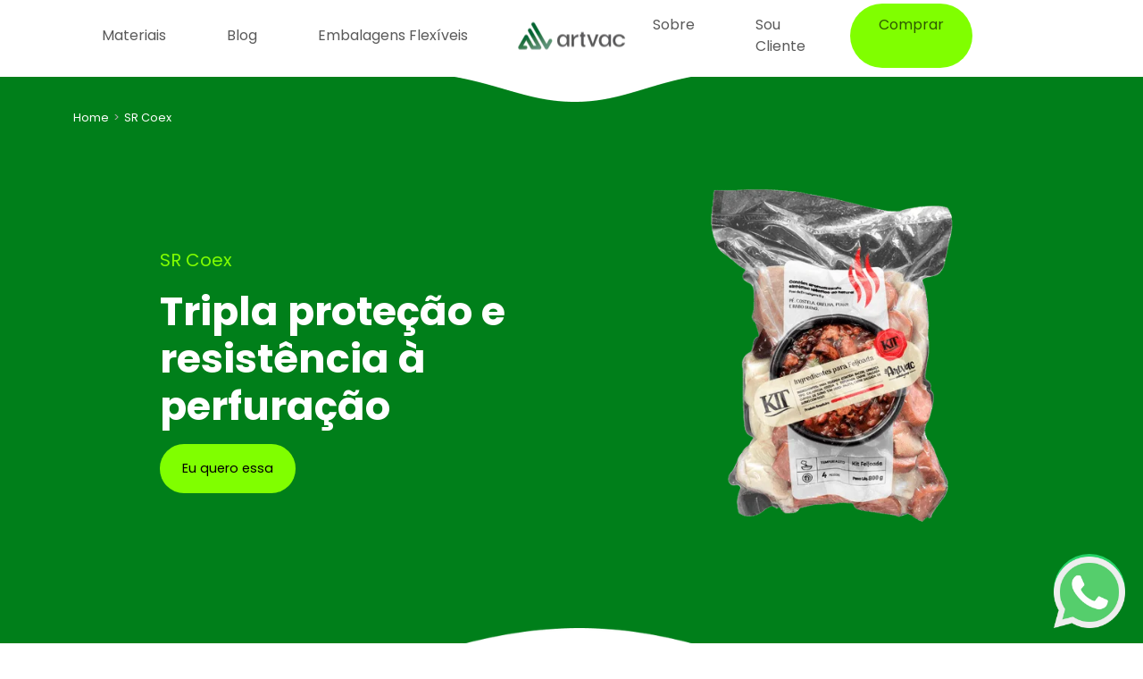

--- FILE ---
content_type: text/html; charset=UTF-8
request_url: https://artvac.com.br/embalagens/sr-coex/
body_size: 28443
content:
<!DOCTYPE html><html lang="pt-BR" prefix="og: https://ogp.me/ns#"><head><script data-no-optimize="1">var litespeed_docref=sessionStorage.getItem("litespeed_docref");litespeed_docref&&(Object.defineProperty(document,"referrer",{get:function(){return litespeed_docref}}),sessionStorage.removeItem("litespeed_docref"));</script>  <script type="litespeed/javascript">(function(w,d,s,l,i){w[l]=w[l]||[];w[l].push({'gtm.start':new Date().getTime(),event:'gtm.js'});var f=d.getElementsByTagName(s)[0],j=d.createElement(s),dl=l!='dataLayer'?'&l='+l:'';j.async=!0;j.src='https://www.googletagmanager.com/gtm.js?id='+i+dl;f.parentNode.insertBefore(j,f)})(window,document,'script','dataLayer','GTM-55NWJTX')</script> <meta charset="UTF-8"><title>SR Coex</title><meta name="title" content="SR Coex"><meta name="description" content="Embalando Sonhos - Inspirar de fora pra dentro"><meta property="og:type" content="website"><meta property="og:url" content="https://artvac.com.br"><meta property="og:title" content="SR Coex"><meta property="og:description" content="Embalando Sonhos - Inspirar de fora pra dentro"><meta property="twitter:card" content="summary_large_image"><meta property="twitter:url" content="https://artvac.com.br"><meta property="twitter:title" content="SR Coex"><meta property="twitter:description" content="Embalando Sonhos - Inspirar de fora pra dentro"><meta name="viewport" content="width=device-width, initial-scale=1"><link rel="profile" href="http://gmpg.org/xfn/11"><link rel="pingback" href="https://artvac.com.br/xmlrpc.php"><meta name="robots" content="follow, index, max-snippet:-1, max-video-preview:-1, max-image-preview:large"/><link rel="canonical" href="https://artvac.com.br/embalagens/sr-coex/" /><meta property="og:locale" content="pt_BR" /><meta property="og:type" content="article" /><meta property="og:title" content="SR Coex - Artvac - Embalagens Flexíveis" /><meta property="og:url" content="https://artvac.com.br/embalagens/sr-coex/" /><meta property="og:site_name" content="Artvac - Embalagens Flexíveis" /><meta property="article:publisher" content="https://www.facebook.com/artvacembalagens" /><meta property="og:updated_time" content="2025-01-23T08:10:42-03:00" /><meta property="og:image" content="https://artvac.com.br/wp-content/uploads/2024/04/produtos-SRCoex.png" /><meta property="og:image:secure_url" content="https://artvac.com.br/wp-content/uploads/2024/04/produtos-SRCoex.png" /><meta property="og:image:width" content="356" /><meta property="og:image:height" content="450" /><meta property="og:image:alt" content="SR COEX - Artvac Embalagens" /><meta property="og:image:type" content="image/png" /><meta name="twitter:card" content="summary_large_image" /><meta name="twitter:title" content="SR Coex - Artvac - Embalagens Flexíveis" /><meta name="twitter:image" content="https://artvac.com.br/wp-content/uploads/2024/04/produtos-SRCoex.png" /><link rel='dns-prefetch' href='//code.jquery.com' /><link rel='dns-prefetch' href='//cdn.jsdelivr.net' /><link rel='dns-prefetch' href='//www.googletagmanager.com' /><link rel='dns-prefetch' href='//fonts.googleapis.com' /><link rel='dns-prefetch' href='//use.fontawesome.com' /><style id="litespeed-ccss">ul{box-sizing:border-box}:root{--wp--preset--font-size--normal:16px;--wp--preset--font-size--huge:42px}:root{--wp--preset--aspect-ratio--square:1;--wp--preset--aspect-ratio--4-3:4/3;--wp--preset--aspect-ratio--3-4:3/4;--wp--preset--aspect-ratio--3-2:3/2;--wp--preset--aspect-ratio--2-3:2/3;--wp--preset--aspect-ratio--16-9:16/9;--wp--preset--aspect-ratio--9-16:9/16;--wp--preset--color--black:#000000;--wp--preset--color--cyan-bluish-gray:#abb8c3;--wp--preset--color--white:#ffffff;--wp--preset--color--pale-pink:#f78da7;--wp--preset--color--vivid-red:#cf2e2e;--wp--preset--color--luminous-vivid-orange:#ff6900;--wp--preset--color--luminous-vivid-amber:#fcb900;--wp--preset--color--light-green-cyan:#7bdcb5;--wp--preset--color--vivid-green-cyan:#00d084;--wp--preset--color--pale-cyan-blue:#8ed1fc;--wp--preset--color--vivid-cyan-blue:#0693e3;--wp--preset--color--vivid-purple:#9b51e0;--wp--preset--gradient--vivid-cyan-blue-to-vivid-purple:linear-gradient(135deg,rgba(6,147,227,1) 0%,rgb(155,81,224) 100%);--wp--preset--gradient--light-green-cyan-to-vivid-green-cyan:linear-gradient(135deg,rgb(122,220,180) 0%,rgb(0,208,130) 100%);--wp--preset--gradient--luminous-vivid-amber-to-luminous-vivid-orange:linear-gradient(135deg,rgba(252,185,0,1) 0%,rgba(255,105,0,1) 100%);--wp--preset--gradient--luminous-vivid-orange-to-vivid-red:linear-gradient(135deg,rgba(255,105,0,1) 0%,rgb(207,46,46) 100%);--wp--preset--gradient--very-light-gray-to-cyan-bluish-gray:linear-gradient(135deg,rgb(238,238,238) 0%,rgb(169,184,195) 100%);--wp--preset--gradient--cool-to-warm-spectrum:linear-gradient(135deg,rgb(74,234,220) 0%,rgb(151,120,209) 20%,rgb(207,42,186) 40%,rgb(238,44,130) 60%,rgb(251,105,98) 80%,rgb(254,248,76) 100%);--wp--preset--gradient--blush-light-purple:linear-gradient(135deg,rgb(255,206,236) 0%,rgb(152,150,240) 100%);--wp--preset--gradient--blush-bordeaux:linear-gradient(135deg,rgb(254,205,165) 0%,rgb(254,45,45) 50%,rgb(107,0,62) 100%);--wp--preset--gradient--luminous-dusk:linear-gradient(135deg,rgb(255,203,112) 0%,rgb(199,81,192) 50%,rgb(65,88,208) 100%);--wp--preset--gradient--pale-ocean:linear-gradient(135deg,rgb(255,245,203) 0%,rgb(182,227,212) 50%,rgb(51,167,181) 100%);--wp--preset--gradient--electric-grass:linear-gradient(135deg,rgb(202,248,128) 0%,rgb(113,206,126) 100%);--wp--preset--gradient--midnight:linear-gradient(135deg,rgb(2,3,129) 0%,rgb(40,116,252) 100%);--wp--preset--font-size--small:13px;--wp--preset--font-size--medium:20px;--wp--preset--font-size--large:36px;--wp--preset--font-size--x-large:42px;--wp--preset--spacing--20:0.44rem;--wp--preset--spacing--30:0.67rem;--wp--preset--spacing--40:1rem;--wp--preset--spacing--50:1.5rem;--wp--preset--spacing--60:2.25rem;--wp--preset--spacing--70:3.38rem;--wp--preset--spacing--80:5.06rem;--wp--preset--shadow--natural:6px 6px 9px rgba(0, 0, 0, 0.2);--wp--preset--shadow--deep:12px 12px 50px rgba(0, 0, 0, 0.4);--wp--preset--shadow--sharp:6px 6px 0px rgba(0, 0, 0, 0.2);--wp--preset--shadow--outlined:6px 6px 0px -3px rgba(255, 255, 255, 1), 6px 6px rgba(0, 0, 0, 1);--wp--preset--shadow--crisp:6px 6px 0px rgba(0, 0, 0, 1)}.wpcf7 form .wpcf7-response-output{margin:2em .5em 1em;padding:.2em 1em;border:2px solid #00a0d2}.wpcf7 form.init .wpcf7-response-output{display:none}#cookie-notice .cn-button:not(.cn-button-custom){font-family:-apple-system,BlinkMacSystemFont,Arial,Roboto,"Helvetica Neue",sans-serif;font-weight:400;font-size:13px;text-align:center}#cookie-notice *{-webkit-box-sizing:border-box;-moz-box-sizing:border-box;box-sizing:border-box}#cookie-notice .cookie-notice-container{display:block}#cookie-notice.cookie-notice-hidden .cookie-notice-container{display:none}.cookie-notice-container{padding:15px 30px;text-align:center;width:100%;z-index:2}.cn-close-icon{position:absolute;right:15px;top:50%;margin-top:-10px;width:15px;height:15px;opacity:.5;padding:10px;outline:0}.cn-close-icon:after,.cn-close-icon:before{position:absolute;content:" ";height:15px;width:2px;top:3px;background-color:grey}.cn-close-icon:before{transform:rotate(45deg)}.cn-close-icon:after{transform:rotate(-45deg)}#cookie-notice .cn-button{margin:0 0 0 10px;display:inline-block}#cookie-notice .cn-button:not(.cn-button-custom){letter-spacing:.25px;margin:0 0 0 10px;text-transform:none;display:inline-block;touch-action:manipulation;white-space:nowrap;outline:0;box-shadow:none;text-shadow:none;border:none;-webkit-border-radius:3px;-moz-border-radius:3px;border-radius:3px;text-decoration:none;padding:8.5px 10px;line-height:1;color:inherit}.cn-text-container{margin:0 0 6px}.cn-buttons-container,.cn-text-container{display:inline-block}@media all and (max-width:900px){.cookie-notice-container #cn-notice-buttons,.cookie-notice-container #cn-notice-text{display:block}#cookie-notice .cn-button{margin:0 5px 5px}}@media all and (max-width:480px){.cookie-notice-container{padding:15px 25px}}.fab{-moz-osx-font-smoothing:grayscale;-webkit-font-smoothing:antialiased;display:inline-block;font-style:normal;font-variant:normal;text-rendering:auto;line-height:1}.fa-facebook-f:before{content:""}.fa-instagram:before{content:""}.fa-linkedin-in:before{content:""}.fab{font-family:"Font Awesome 5 Brands"}.fab{font-weight:400}:root{--bs-blue:#0d6efd;--bs-indigo:#6610f2;--bs-purple:#6f42c1;--bs-pink:#d63384;--bs-red:#dc3545;--bs-orange:#fd7e14;--bs-yellow:#ffc107;--bs-green:#198754;--bs-teal:#20c997;--bs-cyan:#0dcaf0;--bs-black:#000;--bs-white:#fff;--bs-gray:#6c757d;--bs-gray-dark:#343a40;--bs-gray-100:#f8f9fa;--bs-gray-200:#e9ecef;--bs-gray-300:#dee2e6;--bs-gray-400:#ced4da;--bs-gray-500:#adb5bd;--bs-gray-600:#6c757d;--bs-gray-700:#495057;--bs-gray-800:#343a40;--bs-gray-900:#212529;--bs-primary:#0d6efd;--bs-secondary:#6c757d;--bs-success:#198754;--bs-info:#0dcaf0;--bs-warning:#ffc107;--bs-danger:#dc3545;--bs-light:#f8f9fa;--bs-dark:#212529;--bs-primary-rgb:13,110,253;--bs-secondary-rgb:108,117,125;--bs-success-rgb:25,135,84;--bs-info-rgb:13,202,240;--bs-warning-rgb:255,193,7;--bs-danger-rgb:220,53,69;--bs-light-rgb:248,249,250;--bs-dark-rgb:33,37,41;--bs-primary-text:#0a58ca;--bs-secondary-text:#6c757d;--bs-success-text:#146c43;--bs-info-text:#087990;--bs-warning-text:#997404;--bs-danger-text:#b02a37;--bs-light-text:#6c757d;--bs-dark-text:#495057;--bs-primary-bg-subtle:#cfe2ff;--bs-secondary-bg-subtle:#f8f9fa;--bs-success-bg-subtle:#d1e7dd;--bs-info-bg-subtle:#cff4fc;--bs-warning-bg-subtle:#fff3cd;--bs-danger-bg-subtle:#f8d7da;--bs-light-bg-subtle:#fcfcfd;--bs-dark-bg-subtle:#ced4da;--bs-primary-border-subtle:#9ec5fe;--bs-secondary-border-subtle:#e9ecef;--bs-success-border-subtle:#a3cfbb;--bs-info-border-subtle:#9eeaf9;--bs-warning-border-subtle:#ffe69c;--bs-danger-border-subtle:#f1aeb5;--bs-light-border-subtle:#e9ecef;--bs-dark-border-subtle:#adb5bd;--bs-white-rgb:255,255,255;--bs-black-rgb:0,0,0;--bs-body-color-rgb:33,37,41;--bs-body-bg-rgb:255,255,255;--bs-font-sans-serif:system-ui,-apple-system,"Segoe UI",Roboto,"Helvetica Neue","Noto Sans","Liberation Sans",Arial,sans-serif,"Apple Color Emoji","Segoe UI Emoji","Segoe UI Symbol","Noto Color Emoji";--bs-font-monospace:SFMono-Regular,Menlo,Monaco,Consolas,"Liberation Mono","Courier New",monospace;--bs-gradient:linear-gradient(180deg, rgba(255, 255, 255, 0.15), rgba(255, 255, 255, 0));--bs-body-font-family:var(--bs-font-sans-serif);--bs-body-font-size:1rem;--bs-body-font-weight:400;--bs-body-line-height:1.5;--bs-body-color:#212529;--bs-emphasis-color:#000;--bs-emphasis-color-rgb:0,0,0;--bs-secondary-color:rgba(33, 37, 41, 0.75);--bs-secondary-color-rgb:33,37,41;--bs-secondary-bg:#e9ecef;--bs-secondary-bg-rgb:233,236,239;--bs-tertiary-color:rgba(33, 37, 41, 0.5);--bs-tertiary-color-rgb:33,37,41;--bs-tertiary-bg:#f8f9fa;--bs-tertiary-bg-rgb:248,249,250;--bs-body-bg:#fff;--bs-body-bg-rgb:255,255,255;--bs-link-color:#0d6efd;--bs-link-color-rgb:13,110,253;--bs-link-decoration:underline;--bs-link-hover-color:#0a58ca;--bs-link-hover-color-rgb:10,88,202;--bs-code-color:#d63384;--bs-highlight-bg:#fff3cd;--bs-border-width:1px;--bs-border-style:solid;--bs-border-color:#dee2e6;--bs-border-color-translucent:rgba(0, 0, 0, 0.175);--bs-border-radius:0.375rem;--bs-border-radius-sm:0.25rem;--bs-border-radius-lg:0.5rem;--bs-border-radius-xl:1rem;--bs-border-radius-2xl:2rem;--bs-border-radius-pill:50rem;--bs-box-shadow:0 0.5rem 1rem rgba(var(--bs-body-color-rgb), 0.15);--bs-box-shadow-sm:0 0.125rem 0.25rem rgba(var(--bs-body-color-rgb), 0.075);--bs-box-shadow-lg:0 1rem 3rem rgba(var(--bs-body-color-rgb), 0.175);--bs-box-shadow-inset:inset 0 1px 2px rgba(var(--bs-body-color-rgb), 0.075);--bs-emphasis-color:#000;--bs-form-control-bg:var(--bs-body-bg);--bs-form-control-disabled-bg:var(--bs-secondary-bg);--bs-highlight-bg:#fff3cd;--bs-breakpoint-xs:0;--bs-breakpoint-sm:576px;--bs-breakpoint-md:768px;--bs-breakpoint-lg:992px;--bs-breakpoint-xl:1200px;--bs-breakpoint-xxl:1400px}*,::after,::before{box-sizing:border-box}@media (prefers-reduced-motion:no-preference){:root{scroll-behavior:smooth}}body{margin:0;font-family:var(--bs-body-font-family);font-size:var(--bs-body-font-size);font-weight:var(--bs-body-font-weight);line-height:var(--bs-body-line-height);color:var(--bs-body-color);text-align:var(--bs-body-text-align);background-color:var(--bs-body-bg);-webkit-text-size-adjust:100%}h1{margin-top:0;margin-bottom:.5rem;font-weight:500;line-height:1.2;color:var(--bs-heading-color,inherit)}h1{font-size:calc(1.375rem + 1.5vw)}@media (min-width:1200px){h1{font-size:2.5rem}}p{margin-top:0;margin-bottom:1rem}ul{padding-left:2rem}ul{margin-top:0;margin-bottom:1rem}a{color:rgba(var(--bs-link-color-rgb),var(--bs-link-opacity,1));text-decoration:underline}img{vertical-align:middle}button{border-radius:0}button,input{margin:0;font-family:inherit;font-size:inherit;line-height:inherit}button{text-transform:none}[type=button],button{-webkit-appearance:button}::-moz-focus-inner{padding:0;border-style:none}::-webkit-datetime-edit-day-field,::-webkit-datetime-edit-fields-wrapper,::-webkit-datetime-edit-hour-field,::-webkit-datetime-edit-minute,::-webkit-datetime-edit-month-field,::-webkit-datetime-edit-text,::-webkit-datetime-edit-year-field{padding:0}::-webkit-inner-spin-button{height:auto}::-webkit-search-decoration{-webkit-appearance:none}::-webkit-color-swatch-wrapper{padding:0}::-webkit-file-upload-button{font:inherit;-webkit-appearance:button}::file-selector-button{font:inherit;-webkit-appearance:button}.lead{font-size:1.25rem;font-weight:300}.img-fluid{max-width:100%;height:auto}.container,.container-fluid{--bs-gutter-x:1.5rem;--bs-gutter-y:0;width:100%;padding-right:calc(var(--bs-gutter-x)*.5);padding-left:calc(var(--bs-gutter-x)*.5);margin-right:auto;margin-left:auto}@media (min-width:576px){.container{max-width:540px}}@media (min-width:768px){.container{max-width:720px}}@media (min-width:992px){.container{max-width:960px}}@media (min-width:1200px){.container{max-width:1140px}}@media (min-width:1400px){.container{max-width:1320px}}.row{--bs-gutter-x:1.5rem;--bs-gutter-y:0;display:flex;flex-wrap:wrap;margin-top:calc(-1*var(--bs-gutter-y));margin-right:calc(-.5*var(--bs-gutter-x));margin-left:calc(-.5*var(--bs-gutter-x))}.row>*{flex-shrink:0;width:100%;max-width:100%;padding-right:calc(var(--bs-gutter-x)*.5);padding-left:calc(var(--bs-gutter-x)*.5);margin-top:var(--bs-gutter-y)}@media (min-width:992px){.col-lg-4{flex:0 0 auto;width:33.33333333%}.col-lg-5{flex:0 0 auto;width:41.66666667%}.col-lg-6{flex:0 0 auto;width:50%}.g-lg-5{--bs-gutter-x:3rem}.g-lg-5{--bs-gutter-y:3rem}}.btn{--bs-btn-padding-x:0.75rem;--bs-btn-padding-y:0.375rem;--bs-btn-font-family:;--bs-btn-font-size:1rem;--bs-btn-font-weight:400;--bs-btn-line-height:1.5;--bs-btn-color:#212529;--bs-btn-bg:transparent;--bs-btn-border-width:var(--bs-border-width);--bs-btn-border-color:transparent;--bs-btn-border-radius:0.375rem;--bs-btn-hover-border-color:transparent;--bs-btn-box-shadow:inset 0 1px 0 rgba(255, 255, 255, 0.15),0 1px 1px rgba(0, 0, 0, 0.075);--bs-btn-disabled-opacity:0.65;--bs-btn-focus-box-shadow:0 0 0 0.25rem rgba(var(--bs-btn-focus-shadow-rgb), .5);display:inline-block;padding:var(--bs-btn-padding-y) var(--bs-btn-padding-x);font-family:var(--bs-btn-font-family);font-size:var(--bs-btn-font-size);font-weight:var(--bs-btn-font-weight);line-height:var(--bs-btn-line-height);color:var(--bs-btn-color);text-align:center;text-decoration:none;vertical-align:middle;border:var(--bs-btn-border-width) solid var(--bs-btn-border-color);border-radius:var(--bs-btn-border-radius);background-color:var(--bs-btn-bg)}.btn-primary{--bs-btn-color:#fff;--bs-btn-bg:#0d6efd;--bs-btn-border-color:#0d6efd;--bs-btn-hover-color:#fff;--bs-btn-hover-bg:#0b5ed7;--bs-btn-hover-border-color:#0a58ca;--bs-btn-focus-shadow-rgb:49,132,253;--bs-btn-active-color:#fff;--bs-btn-active-bg:#0a58ca;--bs-btn-active-border-color:#0a53be;--bs-btn-active-shadow:inset 0 3px 5px rgba(0, 0, 0, 0.125);--bs-btn-disabled-color:#fff;--bs-btn-disabled-bg:#0d6efd;--bs-btn-disabled-border-color:#0d6efd}.btn-lg{--bs-btn-padding-y:0.5rem;--bs-btn-padding-x:1rem;--bs-btn-font-size:1.25rem;--bs-btn-border-radius:0.5rem}.collapse:not(.show){display:none}.nav-link{display:block;padding:var(--bs-nav-link-padding-y) var(--bs-nav-link-padding-x);font-size:var(--bs-nav-link-font-size);font-weight:var(--bs-nav-link-font-weight);color:var(--bs-nav-link-color);text-decoration:none}.navbar{--bs-navbar-padding-x:0;--bs-navbar-padding-y:0.5rem;--bs-navbar-color:rgba(var(--bs-emphasis-color-rgb), 0.65);--bs-navbar-hover-color:rgba(var(--bs-emphasis-color-rgb), 0.8);--bs-navbar-disabled-color:rgba(var(--bs-emphasis-color-rgb), 0.3);--bs-navbar-active-color:rgba(var(--bs-emphasis-color-rgb), 1);--bs-navbar-brand-padding-y:0.3125rem;--bs-navbar-brand-margin-end:1rem;--bs-navbar-brand-font-size:1.25rem;--bs-navbar-brand-color:rgba(var(--bs-emphasis-color-rgb), 1);--bs-navbar-brand-hover-color:rgba(var(--bs-emphasis-color-rgb), 1);--bs-navbar-nav-link-padding-x:0.5rem;--bs-navbar-toggler-padding-y:0.25rem;--bs-navbar-toggler-padding-x:0.75rem;--bs-navbar-toggler-font-size:1.25rem;--bs-navbar-toggler-icon-bg:url("data:image/svg+xml,%3csvg xmlns='http://www.w3.org/2000/svg' viewBox='0 0 30 30'%3e%3cpath stroke='rgba%2833, 37, 41, 0.75%29' stroke-linecap='round' stroke-miterlimit='10' stroke-width='2' d='M4 7h22M4 15h22M4 23h22'/%3e%3c/svg%3e");--bs-navbar-toggler-border-color:rgba(var(--bs-emphasis-color-rgb), 0.15);--bs-navbar-toggler-border-radius:0.375rem;--bs-navbar-toggler-focus-width:0.25rem;position:relative;display:flex;flex-wrap:wrap;align-items:center;justify-content:space-between;padding:var(--bs-navbar-padding-y) var(--bs-navbar-padding-x)}.navbar>.container-fluid{display:flex;flex-wrap:inherit;align-items:center;justify-content:space-between}.navbar-nav{--bs-nav-link-padding-x:0;--bs-nav-link-padding-y:0.5rem;--bs-nav-link-font-weight:;--bs-nav-link-color:var(--bs-navbar-color);--bs-nav-link-hover-color:var(--bs-navbar-hover-color);--bs-nav-link-disabled-color:var(--bs-navbar-disabled-color);display:flex;flex-direction:column;padding-left:0;margin-bottom:0;list-style:none}.navbar-collapse{flex-basis:100%;flex-grow:1;align-items:center}.navbar-toggler{padding:var(--bs-navbar-toggler-padding-y) var(--bs-navbar-toggler-padding-x);font-size:var(--bs-navbar-toggler-font-size);line-height:1;color:var(--bs-navbar-color);background-color:#fff0;border:var(--bs-border-width) solid var(--bs-navbar-toggler-border-color);border-radius:var(--bs-navbar-toggler-border-radius)}.navbar-toggler-icon{display:inline-block;width:1.5em;height:1.5em;vertical-align:middle;background-image:var(--bs-navbar-toggler-icon-bg);background-repeat:no-repeat;background-position:center;background-size:100%}@media (min-width:992px){.navbar-expand-lg{flex-wrap:nowrap;justify-content:flex-start}.navbar-expand-lg .navbar-nav{flex-direction:row}.navbar-expand-lg .navbar-nav .nav-link{padding-right:var(--bs-navbar-nav-link-padding-x);padding-left:var(--bs-navbar-nav-link-padding-x)}.navbar-expand-lg .navbar-collapse{display:flex!important;flex-basis:auto}.navbar-expand-lg .navbar-toggler{display:none}}.breadcrumb{--bs-breadcrumb-padding-x:0;--bs-breadcrumb-padding-y:0;--bs-breadcrumb-margin-bottom:1rem;--bs-breadcrumb-bg:;--bs-breadcrumb-border-radius:;--bs-breadcrumb-divider-color:var(--bs-secondary-color);--bs-breadcrumb-item-padding-x:0.5rem;--bs-breadcrumb-item-active-color:var(--bs-secondary-color);display:flex;flex-wrap:wrap;padding:var(--bs-breadcrumb-padding-y) var(--bs-breadcrumb-padding-x);margin-bottom:var(--bs-breadcrumb-margin-bottom);font-size:var(--bs-breadcrumb-font-size);list-style:none;background-color:var(--bs-breadcrumb-bg);border-radius:var(--bs-breadcrumb-border-radius)}.d-block{display:block!important}.justify-content-center{justify-content:center!important}.align-items-center{align-items:center!important}.mt-0{margin-top:0!important}.px-4{padding-right:1.5rem!important;padding-left:1.5rem!important}.py-4{padding-top:1.5rem!important;padding-bottom:1.5rem!important}.py-5{padding-top:3rem!important;padding-bottom:3rem!important}.pt-5{padding-top:3rem!important}.fw-bold{font-weight:700!important}.text-white{--bs-text-opacity:1;color:rgba(var(--bs-white-rgb),var(--bs-text-opacity))!important}@media (min-width:768px){.me-md-2{margin-right:.5rem!important}}@media (min-width:992px){.flex-lg-row{flex-direction:row!important}.flex-lg-row-reverse{flex-direction:row-reverse!important}.justify-content-lg-start{justify-content:flex-start!important}.mx-lg-auto{margin-right:auto!important;margin-left:auto!important}.me-lg-4{margin-right:1.5rem!important}.mb-lg-3{margin-bottom:1rem!important}.py-lg-0{padding-top:0!important;padding-bottom:0!important}.py-lg-3{padding-top:1rem!important;padding-bottom:1rem!important}}html{line-height:1.15;-webkit-text-size-adjust:100%}body{margin:0}main{display:block}h1{font-size:2em;margin:.67em 0}a{background-color:#fff0}img{border-style:none}button,input{font-family:inherit;font-size:100%;line-height:1.15;margin:0}button,input{overflow:visible}button{text-transform:none}button,[type="button"]{-webkit-appearance:button}button::-moz-focus-inner,[type="button"]::-moz-focus-inner{border-style:none;padding:0}button:-moz-focusring,[type="button"]:-moz-focusring{outline:1px dotted ButtonText}::-webkit-file-upload-button{-webkit-appearance:button;font:inherit}:root{--primary:#007f1a;--secondary:#01320b;--label:#626262;--label:#626262;--highlight:#80ff00}main{min-height:40vh;margin-top:-26px;z-index:1}.highlight-color{color:var(--highlight)}.highlight-bg{background-color:var(--highlight)}body{font-family:"Poppins",sans-serif;background-color:#fff}img{width:100%;height:auto}.btn-custom{border-radius:72px;border-color:#fff0;color:#000;font-size:1rem;padding:.8rem 3rem}@media (min-width:992px){.btn-custom{font-size:.9rem;border-color:#fff0;color:#000}}.pos-relative{position:relative}.z-index-100{z-index:100}.main-header{background:#fff0;position:relative;z-index:999}@media (min-width:992px){.main-header{background:#fff0;position:relative}}.navbar-container{background-color:#fff;height:74px}@media (min-width:992px){.navbar-container{background-color:#fff;height:80px}}.container-custom{flex-direction:row-reverse;background-color:#fff;padding:10px}@media (min-width:992px){.container-custom{flex-direction:row}}.navbar-custom{justify-content:flex-end}@media (min-width:992px){.navbar-custom{justify-content:space-around;margin:0 auto;max-width:1400px}}.main-logo{position:absolute;left:50%;top:40px;transform:translate(-50%,-50%);max-width:100px}@media (min-width:992px){.main-logo{max-width:100%}}.menu-item{padding:4px 10px;margin:.5em}@media (min-width:992px){.menu-item{padding:4px 10px;margin:0 1em}}#menu-direita .menu-item:last-child{background-color:var(--highlight);border-radius:72px;margin-right:inherit;max-width:fit-content;padding:4px 24px}@media (min-width:992px){#menu-direita .menu-item:last-child{margin-right:7em;max-width:100%}}.nav-social{display:flex;justify-content:center;align-items:center;margin:5em 2em}.nav-social .nav-social-link{margin:.1em 1em;color:#007f1a;font-size:1.5rem}@media (min-width:992px){.nav-social{display:none}}.navbar-toggler{border:none;outline:none;box-shadow:none}.header-bottom{position:absolute;left:50%;top:73px;transform:translate(-50%);line-height:0}@media (min-width:992px){.header-bottom{position:absolute;left:50%;top:80px;transform:translate(-50%)}}.navbar-left{padding-top:3em}@media (min-width:992px){.navbar-left{padding-top:0}.navbar-left,.navbar-right{max-width:40%}}.navbar-toggler-icon{background-image:url(data:image/svg+xml;charset=utf8,%3Csvg\ viewBox=\'0\ 0\ 32\ 32\'\ xmlns=\'http://www.w3.org/2000/svg\'%3E%3Cpath\ stroke=\'rgb\(0,127,26\)\'\ stroke-width=\'2\'\ stroke-linecap=\'round\'\ stroke-miterlimit=\'10\'\ d=\'M4\ 8h24M4\ 16h24M4\ 24h24\'/%3E%3C/svg%3E)}.hero{background:#f2fff2;padding-bottom:4rem}.hero-intern{background:var(--primary)}@media (min-width:992px){.hero{padding-bottom:8rem}}.hero::after{background-image:url(/wp-content/themes/artvac/assets/images/section-top.png);background-repeat:no-repeat,no-repeat;background-position:center 101%;background-size:100vw;bottom:0;content:"";position:absolute;left:0;height:500px;width:100%;margin-bottom:-1px}@media (max-width:992px){.btn-hero{width:100%}}.about{background-color:#fff}.breadcrumb{list-style:none;position:absolute;top:5rem;font-size:.8rem;color:#fff;margin:10px 0}.breadcrumb a{text-decoration:none;color:#fff}.breadcrumb span{color:#adadad;margin-left:5px;margin-right:5px}.whatsapp{background:#25d366;color:#fff;right:20px;position:fixed;bottom:20px;width:80px;height:80px;line-height:80px;text-align:center;border-radius:100%;font-size:40px}.hero{background:var(--primary)}.hero-title{font-size:2.8rem;margin-bottom:3rem}@media (min-width:992px){.hero-title{font-size:2.8rem}}.hero-content{padding:12rem 0 4rem}@media (min-width:992px){.hero-content{padding:8rem 0}}.hero img{max-width:300px;margin:0 auto 2rem}@media (min-width:992px){.hero img{max-width:300px}}</style><link rel="preload" data-asynced="1" data-optimized="2" as="style" onload="this.onload=null;this.rel='stylesheet'" href="https://artvac.com.br/wp-content/litespeed/ucss/a542a33dd3635cc9baef6722f735611f.css?ver=9134c" /><script type="litespeed/javascript">!function(a){"use strict";var b=function(b,c,d){function e(a){return h.body?a():void setTimeout(function(){e(a)})}function f(){i.addEventListener&&i.removeEventListener("load",f),i.media=d||"all"}var g,h=a.document,i=h.createElement("link");if(c)g=c;else{var j=(h.body||h.getElementsByTagName("head")[0]).childNodes;g=j[j.length-1]}var k=h.styleSheets;i.rel="stylesheet",i.href=b,i.media="only x",e(function(){g.parentNode.insertBefore(i,c?g:g.nextSibling)});var l=function(a){for(var b=i.href,c=k.length;c--;)if(k[c].href===b)return a();setTimeout(function(){l(a)})};return i.addEventListener&&i.addEventListener("load",f),i.onloadcssdefined=l,l(f),i};"undefined"!=typeof exports?exports.loadCSS=b:a.loadCSS=b}("undefined"!=typeof global?global:this);!function(a){if(a.loadCSS){var b=loadCSS.relpreload={};if(b.support=function(){try{return a.document.createElement("link").relList.supports("preload")}catch(b){return!1}},b.poly=function(){for(var b=a.document.getElementsByTagName("link"),c=0;c<b.length;c++){var d=b[c];"preload"===d.rel&&"style"===d.getAttribute("as")&&(a.loadCSS(d.href,d,d.getAttribute("media")),d.rel=null)}},!b.support()){b.poly();var c=a.setInterval(b.poly,300);a.addEventListener&&a.addEventListener("load",function(){b.poly(),a.clearInterval(c)}),a.attachEvent&&a.attachEvent("onload",function(){a.clearInterval(c)})}}}(this);</script> <script id="cookie-notice-front-js-before" type="litespeed/javascript">var cnArgs={"ajaxUrl":"https:\/\/artvac.com.br\/wp-admin\/admin-ajax.php","nonce":"ad1059586d","hideEffect":"fade","position":"bottom","onScroll":!1,"onScrollOffset":100,"onClick":!1,"cookieName":"cookie_notice_accepted","cookieTime":2592000,"cookieTimeRejected":2592000,"globalCookie":!1,"redirection":!1,"cache":!0,"revokeCookies":!1,"revokeCookiesOpt":"automatic"}</script>  <script type="litespeed/javascript" data-src="https://www.googletagmanager.com/gtag/js?id=G-SXY89G4JVZ" id="google_gtagjs-js"></script> <script id="google_gtagjs-js-after" type="litespeed/javascript">window.dataLayer=window.dataLayer||[];function gtag(){dataLayer.push(arguments)}
gtag("set","linker",{"domains":["artvac.com.br"]});gtag("js",new Date());gtag("set","developer_id.dZTNiMT",!0);gtag("config","G-SXY89G4JVZ",{"googlesitekit_post_type":"embalagens"});gtag("config","AW-852198864");window._googlesitekit=window._googlesitekit||{};window._googlesitekit.throttledEvents=[];window._googlesitekit.gtagEvent=(name,data)=>{var key=JSON.stringify({name,data});if(!!window._googlesitekit.throttledEvents[key]){return}window._googlesitekit.throttledEvents[key]=!0;setTimeout(()=>{delete window._googlesitekit.throttledEvents[key]},5);gtag("event",name,{...data,event_source:"site-kit"})}</script> <link rel="https://api.w.org/" href="https://artvac.com.br/wp-json/" /><link rel="alternate" title="JSON" type="application/json" href="https://artvac.com.br/wp-json/wp/v2/embalagens/230" /><link rel="EditURI" type="application/rsd+xml" title="RSD" href="https://artvac.com.br/xmlrpc.php?rsd" /><meta name="generator" content="WordPress 6.7.2" /><link rel='shortlink' href='https://artvac.com.br/?p=230' /><link rel="alternate" title="oEmbed (JSON)" type="application/json+oembed" href="https://artvac.com.br/wp-json/oembed/1.0/embed?url=https%3A%2F%2Fartvac.com.br%2Fembalagens%2Fsr-coex%2F" /><link rel="alternate" title="oEmbed (XML)" type="text/xml+oembed" href="https://artvac.com.br/wp-json/oembed/1.0/embed?url=https%3A%2F%2Fartvac.com.br%2Fembalagens%2Fsr-coex%2F&#038;format=xml" /><meta name="generator" content="Site Kit by Google 1.149.1" /><meta name="generator" content="performance-lab 3.9.0; plugins: embed-optimizer, image-prioritizer"><meta name="generator" content="optimization-detective 1.0.0-beta3"><meta name="generator" content="embed-optimizer 1.0.0-beta2"><meta name="generator" content="image-prioritizer 1.0.0-beta2"><link rel="icon" href="https://artvac.com.br/wp-content/uploads/2025/08/cropped-icone-artvac-32x32.webp" sizes="32x32" /><link rel="icon" href="https://artvac.com.br/wp-content/uploads/2025/08/cropped-icone-artvac-192x192.webp" sizes="192x192" /><link rel="apple-touch-icon" href="https://artvac.com.br/wp-content/uploads/2025/08/cropped-icone-artvac-180x180.webp" /><meta name="msapplication-TileImage" content="https://artvac.com.br/wp-content/uploads/2025/08/cropped-icone-artvac-270x270.webp" /><link data-od-added-tag rel="preload" fetchpriority="high" as="image" href="https://artvac.com.br/wp-content/uploads/2024/04/produtos-SRCoex.png" media="screen and (width &lt;= 480px)"></head><body>
<noscript><iframe data-lazyloaded="1" src="about:blank" data-litespeed-src="https://www.googletagmanager.com/ns.html?id=GTM-55NWJTX"
height="0" width="0" style="display:none;visibility:hidden"></iframe></noscript><header class="main-header"><div class="navbar navbar-expand-lg navbar-container"><div class="container-fluid container-custom"><div class="main-logo"><a href="https://artvac.com.br/" class="custom-logo-link" rel="home"><img data-lazyloaded="1" src="[data-uri]" data-od-xpath="/HTML/BODY/HEADER[@class=&#039;main-header&#039;]/*[1][self::DIV]/*[1][self::DIV]/*[1][self::DIV]/*[1][self::A]/*[1][self::IMG]" width="128" height="49" data-src="https://artvac.com.br/wp-content/uploads/2025/08/cropped-logo-artvac3.webp" class="custom-logo" alt="Artvac &#8211; Embalagens Flexíveis" decoding="async" /></a></div>
<button class="navbar-toggler" type="button" data-bs-toggle="collapse" data-bs-target="#navbarSupportedContent" aria-controls="navbarSupportedContent" aria-expanded="false" aria-label="Toggle navigation">
<span class="navbar-toggler-icon"></span>
</button><div class="collapse navbar-collapse navbar-custom" id="navbarSupportedContent"><ul id="menu-esquerda" class="navbar-nav navbar-left"><li  id="menu-item-146" class="menu-item menu-item-type-post_type menu-item-object-page nav-item nav-item-146"><a href="https://artvac.com.br/materiais/" class="nav-link ">Materiais</a></li><li  id="menu-item-147" class="menu-item menu-item-type-custom menu-item-object-custom nav-item nav-item-147"><a href="/blog" class="nav-link ">Blog</a></li><li  id="menu-item-148" class="menu-item menu-item-type-post_type menu-item-object-page nav-item nav-item-148"><a href="https://artvac.com.br/embalagens/" class="nav-link ">Embalagens Flexíveis</a></li></ul><ul id="menu-direita" class="navbar-nav navbar-right"><li  id="menu-item-149" class="menu-item menu-item-type-post_type menu-item-object-page nav-item nav-item-149"><a href="https://artvac.com.br/nossa-historia/" class="nav-link ">Sobre</a></li><li  id="menu-item-465" class="menu-item menu-item-type-custom menu-item-object-custom nav-item nav-item-465"><a href="https://portal.artvac.com.br/auth" class="nav-link ">Sou Cliente</a></li><li  id="menu-item-150" class="menu-item menu-item-type-custom menu-item-object-custom nav-item nav-item-150"><a href="https://wa.me/5535998563648" class="nav-link ">Comprar</a></li></ul><div class="nav-social">
<a class="nav-social-link" href="#"><i class="fab fa-facebook-f"></i></a>
<a class="nav-social-link" href="#"><i class="fab fa-instagram"></i></a>
<a class="nav-social-link" href="#"><i class="fab fa-linkedin-in"></i></a></div></div></div></div><div class="header-bottom"><img data-lazyloaded="1" src="[data-uri]" width="401" height="34" data-od-xpath="/HTML/BODY/HEADER[@class=&#039;main-header&#039;]/*[2][self::DIV]/*[1][self::IMG]" data-src="https://artvac.com.br/wp-content/themes/artvac/assets/images/header-bottom.png" alt=""></div></header><main><div class="hero hero-intern pos-relative"><div class="container pos-relative z-index-100"><div class="row flex-lg-row-reverse align-items-center g-lg-5 justify-content-center justify-content-lg-start hero-content"><div class="col-lg-6">
<img data-lazyloaded="1" src="[data-uri]" data-od-removed-loading="lazy" data-od-xpath="/HTML/BODY/MAIN/*[1][self::DIV]/*[1][self::DIV]/*[1][self::DIV]/*[1][self::DIV]/*[1][self::IMG]" data-src="https://artvac.com.br/wp-content/uploads/2024/04/produtos-SRCoex.png.webp" class="d-block mx-lg-auto img-fluid" alt="Embalagens Artvac" width="700" height="500" ></div><div class="col-lg-5"><p class="lead highlight-color">SR Coex</p><h1 class="hero-title fw-bold lh-lg-1 mb-lg-3 text-white mt-0">Tripla proteção e resistência à perfuração</h1>
<a class="btn btn-primary btn-lg px-4 py-4 py-lg-3 me-md-2 btn-custom highlight-bg btn-hero" href="https://wa.me/5535998563648">Eu quero essa</a></div></div><div class="breadcrumb"><a href="https://artvac.com.br" rel="nofollow">Home</a><span>></span>SR Coex</div></div></div><section class="about pos-relative"><div class="container pos-relative"><div class="row flex-lg-row align-items-center justify-content-center py-5 py-lg-0"><div class="col-lg-3"><h2 class="fw-semibold primary-color about-title">
Atraente, resistente e maior barreira ao oxigênio</h2></div><div class="col-lg-4 me-lg-4 pt-5"><div id="board"><div id="animation-3"><div id="rect-1"></div>
<img data-lazyloaded="1" src="[data-uri]" width="356" height="450" data-od-added-loading data-od-xpath="/HTML/BODY/MAIN/*[2][self::SECTION]/*[1][self::DIV]/*[1][self::DIV]/*[2][self::DIV]/*[1][self::DIV]/*[1][self::DIV]/*[2][self::IMG]" loading="lazy" id="product-3" data-src="https://artvac.com.br/wp-content/uploads/2023/03/produtos-srcoex3.png.webp" alt="Imagem da embalagem 3"></div><div id="animation-2"><div id="rect-1"></div>
<img data-lazyloaded="1" src="[data-uri]" width="356" height="450" data-od-added-loading data-od-xpath="/HTML/BODY/MAIN/*[2][self::SECTION]/*[1][self::DIV]/*[1][self::DIV]/*[2][self::DIV]/*[1][self::DIV]/*[2][self::DIV]/*[2][self::IMG]" loading="lazy" id="product-2" data-src="https://artvac.com.br/wp-content/uploads/2023/03/produtos-srcoex2.png.webp" alt="Imagem da embalagem 2"></div><div id="animation-1"><div id="rect-1"></div>
<img data-lazyloaded="1" src="[data-uri]" width="356" height="450" data-od-added-loading data-od-xpath="/HTML/BODY/MAIN/*[2][self::SECTION]/*[1][self::DIV]/*[1][self::DIV]/*[2][self::DIV]/*[1][self::DIV]/*[3][self::DIV]/*[2][self::IMG]" loading="lazy" id="product-1" data-src="https://artvac.com.br/wp-content/uploads/2023/03/produtos-srcoex1.png.webp" alt="Imagem da embalagem 1"></div></div></div><div class="col-lg-3"><div class="about-item mb-4"><p class="fw-semibold about-item-title">Aplicações da embalagem</p><div class="about-item-options">
<img data-lazyloaded="1" src="[data-uri]" width="40" height="40" data-od-added-loading data-od-xpath="/HTML/BODY/MAIN/*[2][self::SECTION]/*[1][self::DIV]/*[1][self::DIV]/*[3][self::DIV]/*[1][self::DIV]/*[2][self::DIV]/*[1][self::IMG]" loading="lazy" data-src="https://artvac.com.br/wp-content/uploads/2023/03/icone-frigorifico.png.webp" alt="condimento"><p class="primary-color">Frigoríficos</p></div><div class="about-item-options">
<img data-lazyloaded="1" src="[data-uri]" width="40" height="40" data-od-added-loading data-od-xpath="/HTML/BODY/MAIN/*[2][self::SECTION]/*[1][self::DIV]/*[1][self::DIV]/*[3][self::DIV]/*[1][self::DIV]/*[3][self::DIV]/*[1][self::IMG]" loading="lazy" data-src="https://artvac.com.br/wp-content/uploads/2023/03/icone-beleza.png.webp" alt="condimento"><p class="primary-color">Produtos de Beleza</p></div><div class="about-item-options">
<img data-lazyloaded="1" src="[data-uri]" width="40" height="40" data-od-added-loading data-od-xpath="/HTML/BODY/MAIN/*[2][self::SECTION]/*[1][self::DIV]/*[1][self::DIV]/*[3][self::DIV]/*[1][self::DIV]/*[4][self::DIV]/*[1][self::IMG]" loading="lazy" data-src="https://artvac.com.br/wp-content/uploads/2023/03/icone-gelo.png.webp" alt="condimento"><p class="primary-color">Gelo</p></div></div></div></div></div></section><section class="cta-one pos-relative d-flex justify-content-center align-items-center" style="background: #007F1A"><div class="container pos-relative"><div class="row align-items-center justify-content-center py-5"><div class="col-lg-4"><p class="text-white fw-semibold cta-title">Precisa de resistência à perfuração, acabamento impecável e barreira ao oxigênio?</p></div><div class="col-lg-2"><a class="btn btn-lg btn-custom highlight-bg" href="https://wa.me/5535998563648">Preciso</a></div></div></div></section><section class="benefits"><div class="container"><div class="row mb-3"><h2 class="benefits-title">Mantém o vácuo por muito mais tempo e alta resistência</h2><p class="benefits-description">Maior proteção e conservação dos produtos, devido  à sua excelente resistência mecânica, soldabilidade, alto brilho e transparência</p></div><div class="row"><div class="col-lg-3"><div class="benefits-topic"><div class="benefits-topic-heading">
<img data-lazyloaded="1" src="[data-uri]" width="40" height="40" data-od-added-loading data-od-xpath="/HTML/BODY/MAIN/*[4][self::SECTION]/*[1][self::DIV]/*[2][self::DIV]/*[1][self::DIV]/*[1][self::DIV]/*[1][self::DIV]/*[1][self::IMG]" loading="lazy" data-src="https://artvac.com.br/wp-content/uploads/2023/03/icone-barreira.png.webp" alt=""><p>Barreira ao Oxigênio</p></div><p>Mantém as características originais do seu produto por muito mais tempo, melhorando assim a apresentação no ponto de venda</p></div></div><div class="col-lg-3"><div class="benefits-topic"><div class="benefits-topic-heading">
<img data-lazyloaded="1" src="[data-uri]" width="40" height="40" data-od-added-loading data-od-xpath="/HTML/BODY/MAIN/*[4][self::SECTION]/*[1][self::DIV]/*[2][self::DIV]/*[2][self::DIV]/*[1][self::DIV]/*[1][self::DIV]/*[1][self::IMG]" loading="lazy" data-src="https://artvac.com.br/wp-content/uploads/2023/03/Design-sem-nome-13.png.webp" alt=""><p>Destaque-se</p></div><p>Alto brilho e transparência, aliadas à ótima aparência e acabamento, destacando seu produto nas gôndolas</p></div></div><div class="col-lg-3"><div class="benefits-topic"><div class="benefits-topic-heading">
<img data-lazyloaded="1" src="[data-uri]" width="40" height="40" data-od-added-loading data-od-xpath="/HTML/BODY/MAIN/*[4][self::SECTION]/*[1][self::DIV]/*[2][self::DIV]/*[3][self::DIV]/*[1][self::DIV]/*[1][self::DIV]/*[1][self::IMG]" loading="lazy" data-src="https://artvac.com.br/wp-content/uploads/2023/03/icone-protecao.png.webp" alt=""><p>Grande Resistência</p></div><p>Possui grande resistência à perfuração e o mínimo risco de perda do vácuo</p></div></div></div></div></section><section class="questions"><div class="container"><div class="row"><div class="col-lg-4"><h2 class="questions-title"></h2></div><div class="col-lg-8"><div class="accordion" id="accordionExample"></div></div></div></div></section><section class="characteristics"><div class="container"><div class="row"><ul class="nav nav-pills characteristics-ul" id="myTab" role="tablist"><li class="nav-item characteristics-li" role="presentation"><button class='characteristics-button nav-link active' id='caracteristica-1' data-bs-toggle='tab' data-bs-target='#caracteristica-1-pane' type='button' role='tab' aria-controls='caracteristica-1-pane' aria-selected='true'>Características da Embalagem</button></li></ul><div class="tab-content characteristics-content" id="myTabContent"><div class='characteristics-item tab-pane fade show active' id='caracteristica-1-pane' role='tabpanel' tabindex='0'>Embalagem laminada de alta qualidade, feita por <strong>três camadas de material</strong>, o que confere uma <strong>grande resistência à perfuração</strong> e o <strong>mínimo de perda de vácuo</strong>, além de uma <strong>excelente barreira contra contaminação</strong>.</div></div></div></div></section><section class="contact" id="contato"><div class="container"><div class="contact-wrapper"><div class="contact-illustration"><div class="contact-heading"><p class="primary-color fw-semibold">Seu produto merece a melhor embalagem</p><p class="secondary-color">Nossos consultores especializados estão à disposição para criarmos a melhor embalagem SR Coex para o seu produto!</p></div>
<img data-lazyloaded="1" src="[data-uri]" width="626" height="469" data-od-added-fetchpriority data-od-xpath="/HTML/BODY/MAIN/*[7][self::SECTION]/*[1][self::DIV]/*[1][self::DIV]/*[1][self::DIV]/*[2][self::IMG]" fetchpriority="low" class="hide-mobile" data-src="https://artvac.com.br/wp-content/uploads/2023/02/contact-illustration.png.webp" alt=""></div><div class="contact-form-wrapper"><div class="wpcf7 no-js" id="wpcf7-f70-o1" lang="pt-BR" dir="ltr" data-wpcf7-id="70"><div class="screen-reader-response"><p role="status" aria-live="polite" aria-atomic="true"></p><ul></ul></div><form action="/embalagens/sr-coex/#wpcf7-f70-o1" method="post" class="wpcf7-form init contact-form" aria-label="Formulários de contato" novalidate="novalidate" data-status="init"><div style="display: none;">
<input type="hidden" name="_wpcf7" value="70" />
<input type="hidden" name="_wpcf7_version" value="6.0.5" />
<input type="hidden" name="_wpcf7_locale" value="pt_BR" />
<input type="hidden" name="_wpcf7_unit_tag" value="wpcf7-f70-o1" />
<input type="hidden" name="_wpcf7_container_post" value="0" />
<input type="hidden" name="_wpcf7_posted_data_hash" value="" /></div><p><label> Nome da empresa<br />
<span class="wpcf7-form-control-wrap" data-name="empresa"><input size="40" maxlength="400" class="wpcf7-form-control wpcf7-text wpcf7-validates-as-required form-control" autocomplete="empresa" aria-required="true" aria-invalid="false" value="" type="text" name="empresa" /></span> </label></p><p><label> CNPJ<br />
<span class="wpcf7-form-control-wrap" data-name="cnpj"><input size="40" maxlength="400" class="wpcf7-form-control wpcf7-text wpcf7-validates-as-required form-control" autocomplete="cnpj" aria-required="true" aria-invalid="false" value="" type="text" name="cnpj" /></span> </label></p><p><label> Telefone<br />
<span class="wpcf7-form-control-wrap" data-name="telefone"><input size="40" maxlength="400" class="wpcf7-form-control wpcf7-tel wpcf7-text wpcf7-validates-as-tel form-control" autocomplete="tel" aria-invalid="false" value="" type="tel" name="telefone" /></span> </label></p><p><label> E-mail<br />
<span class="wpcf7-form-control-wrap" data-name="email"><input size="40" maxlength="400" class="wpcf7-form-control wpcf7-email wpcf7-validates-as-required wpcf7-text wpcf7-validates-as-email form-control" autocomplete="email" aria-required="true" aria-invalid="false" value="" type="email" name="email" /></span> </label></p><p><label> Produto que deseja embalar<br />
<span class="wpcf7-form-control-wrap" data-name="produto"><input size="40" maxlength="400" class="wpcf7-form-control wpcf7-text wpcf7-validates-as-required form-control" aria-required="true" aria-invalid="false" value="" type="text" name="produto" /></span> </label></p><p><input class="wpcf7-form-control wpcf7-submit has-spinner btn btn-custom highlight-bg" type="submit" value="Enviar" /></p><div class="wpcf7-response-output" aria-hidden="true"></div></form></div></div></div></div></section></main><footer class="footer highlight-light-bg pos-relative"><div class="container pos-relative"><div class="row justify-content-lg-between"><div class="col-lg-2"><div class="footer-logo">
<a href="https://artvac.com.br/" class="custom-logo-link" rel="home"><img data-lazyloaded="1" src="[data-uri]" data-od-added-loading data-od-xpath="/HTML/BODY/FOOTER[@class=&#039;footer highlight-light-bg pos-relative&#039;]/*[1][self::DIV]/*[1][self::DIV]/*[1][self::DIV]/*[1][self::DIV]/*[1][self::A]/*[1][self::IMG]" loading="lazy" width="128" height="49" data-src="https://artvac.com.br/wp-content/uploads/2025/08/cropped-logo-artvac3.webp" class="custom-logo" alt="Artvac &#8211; Embalagens Flexíveis" decoding="async" /></a></div><div class="d-flex footer-social">
<a class="footer-social-link" href="https://www.facebook.com/artvacembalagens"><i class="fab fa-facebook-f"></i></a>
<a class="footer-social-link" href="https://www.instagram.com/artvacoficial/"><i class="fab fa-instagram"></i></a>
<a class="footer-social-link" href="https://www.linkedin.com/company/artvac-embalagens-flexiveis/"><i class="fab fa-linkedin-in"></i></a></div></div><div class="col-lg-2 mb-4 mb-lg-0"><p class="fw-semibold primary-color mb-1">Endereço</p><p class="footer-text">Av. Prefeito Nilson Vilela, 750<br />Três Pontas - MG</p></div><div class="col-lg-2 mb-4 mb-lg-0"><p class="fw-semibold primary-color mb-1">Telefone</p><p class="footer-text">(35) 3265-9600</p></div><div class="col-lg-2 mb-4 mb-lg-0"><p class="fw-semibold primary-color mb-1">E-mail</p><p class="footer-text">artvac@artvac.com.br</p></div><div class="col-lg-2 mt-4 mt-lg-0">
<a class="btn btn-custom highlight-bg footer-btn" href="/#contato">Entre em contato</a>
<a class="btn btn-custom primary-bg text-white footer-btn" href="#">Envie seu currículo</a></div></div></div>
<a href="https://wa.me/5535998563648" target="_blank" class="whatsapp" target="_blank"><img data-lazyloaded="1" src="[data-uri]" data-od-xpath="/HTML/BODY/FOOTER[@class=&#039;footer highlight-light-bg pos-relative&#039;]/*[2][self::A]/*[1][self::IMG]" data-src="https://artvac.com.br/wp-content/uploads/2023/06/whatsapp.png.webp" alt="whatsapp artvac" width="80px" height="80px"></i></a> <script type="module">/*  */
import detect from "https:\/\/artvac.com.br\/wp-content\/plugins\/optimization-detective\/detect.min.js?ver=1.0.0-beta3"; detect( {"minViewportAspectRatio":0.4,"maxViewportAspectRatio":2.5,"isDebug":true,"extensionModuleUrls":["https:\/\/artvac.com.br\/wp-content\/plugins\/image-prioritizer\/detect.min.js?ver=1.0.0-beta2"],"restApiEndpoint":"https:\/\/artvac.com.br\/wp-json\/optimization-detective\/v1\/url-metrics:store","currentETag":"a09b508f83c3e5a1a57c0ee3b015138f","currentUrl":"https:\/\/artvac.com.br\/embalagens\/sr-coex\/","urlMetricSlug":"934a92e33f616225652f21dbcee37b08","cachePurgePostId":230,"urlMetricHMAC":"9c982900d4330555895586de754151ba","urlMetricGroupStatuses":[{"minimumViewportWidth":0,"maximumViewportWidth":480,"complete":false},{"minimumViewportWidth":480,"maximumViewportWidth":600,"complete":false},{"minimumViewportWidth":600,"maximumViewportWidth":782,"complete":false},{"minimumViewportWidth":782,"maximumViewportWidth":null,"complete":true}],"storageLockTTL":60,"freshnessTTL":604800,"webVitalsLibrarySrc":"https:\/\/artvac.com.br\/wp-content\/plugins\/optimization-detective\/build\/web-vitals.js?ver=4.2.4","urlMetricGroupCollection":{"current_etag":"a09b508f83c3e5a1a57c0ee3b015138f","breakpoints":[480,600,782],"freshness_ttl":604800,"sample_size":3,"all_element_max_intersection_ratios":{"\/HTML\/BODY\/HEADER[@class='main-header']\/*[1][self::DIV]\/*[1][self::DIV]\/*[1][self::DIV]\/*[1][self::A]\/*[1][self::IMG]":1,"\/HTML\/BODY\/HEADER[@class='main-header']\/*[2][self::DIV]\/*[1][self::IMG]":1,"\/HTML\/BODY\/MAIN\/*[1][self::DIV]\/*[1][self::DIV]\/*[1][self::DIV]\/*[1][self::DIV]\/*[1][self::IMG]":1,"\/HTML\/BODY\/MAIN\/*[2][self::SECTION]\/*[1][self::DIV]\/*[1][self::DIV]\/*[2][self::DIV]\/*[1][self::DIV]\/*[1][self::DIV]\/*[2][self::IMG]":0,"\/HTML\/BODY\/MAIN\/*[2][self::SECTION]\/*[1][self::DIV]\/*[1][self::DIV]\/*[2][self::DIV]\/*[1][self::DIV]\/*[2][self::DIV]\/*[2][self::IMG]":0,"\/HTML\/BODY\/MAIN\/*[2][self::SECTION]\/*[1][self::DIV]\/*[1][self::DIV]\/*[2][self::DIV]\/*[1][self::DIV]\/*[3][self::DIV]\/*[2][self::IMG]":0,"\/HTML\/BODY\/MAIN\/*[2][self::SECTION]\/*[1][self::DIV]\/*[1][self::DIV]\/*[3][self::DIV]\/*[1][self::DIV]\/*[2][self::DIV]\/*[1][self::IMG]":0,"\/HTML\/BODY\/MAIN\/*[2][self::SECTION]\/*[1][self::DIV]\/*[1][self::DIV]\/*[3][self::DIV]\/*[1][self::DIV]\/*[3][self::DIV]\/*[1][self::IMG]":0,"\/HTML\/BODY\/MAIN\/*[2][self::SECTION]\/*[1][self::DIV]\/*[1][self::DIV]\/*[3][self::DIV]\/*[1][self::DIV]\/*[4][self::DIV]\/*[1][self::IMG]":0,"\/HTML\/BODY\/MAIN\/*[4][self::SECTION]\/*[1][self::DIV]\/*[2][self::DIV]\/*[1][self::DIV]\/*[1][self::DIV]\/*[1][self::DIV]\/*[1][self::IMG]":0,"\/HTML\/BODY\/MAIN\/*[4][self::SECTION]\/*[1][self::DIV]\/*[2][self::DIV]\/*[2][self::DIV]\/*[1][self::DIV]\/*[1][self::DIV]\/*[1][self::IMG]":0,"\/HTML\/BODY\/MAIN\/*[4][self::SECTION]\/*[1][self::DIV]\/*[2][self::DIV]\/*[3][self::DIV]\/*[1][self::DIV]\/*[1][self::DIV]\/*[1][self::IMG]":0,"\/HTML\/BODY\/MAIN\/*[7][self::SECTION]\/*[1][self::DIV]\/*[1][self::DIV]\/*[1][self::DIV]\/*[2][self::IMG]":0,"\/HTML\/BODY\/FOOTER[@class='footer highlight-light-bg pos-relative']\/*[1][self::DIV]\/*[1][self::DIV]\/*[1][self::DIV]\/*[1][self::DIV]\/*[1][self::A]\/*[1][self::IMG]":0,"\/HTML\/BODY\/FOOTER[@class='footer highlight-light-bg pos-relative']\/*[2][self::A]\/*[1][self::IMG]":1},"common_lcp_element":null,"every_group_complete":false,"every_group_populated":false,"groups":[{"minimum_viewport_width":0,"maximum_viewport_width":480,"lcp_element":{"isLCP":true,"isLCPCandidate":true,"xpath":"\/HTML\/BODY\/MAIN\/*[1][self::DIV]\/*[1][self::DIV]\/*[1][self::DIV]\/*[1][self::DIV]\/*[1][self::IMG]","intersectionRatio":1,"intersectionRect":{"x":42.000003814697266,"y":240.00001525878906,"width":300.0000305175781,"height":379.2083435058594,"top":240.00001525878906,"right":342.0000343322754,"bottom":619.2083587646484,"left":42.000003814697266},"boundingClientRect":{"x":42.000003814697266,"y":240.00001525878906,"width":300.0000305175781,"height":379.2083435058594,"top":240.00001525878906,"right":342.0000343322754,"bottom":619.2083587646484,"left":42.000003814697266}},"complete":false,"url_metrics":[{"url":"https:\/\/artvac.com.br\/embalagens\/sr-coex\/","viewport":{"width":411,"height":783},"elements":[{"isLCP":false,"isLCPCandidate":false,"xpath":"\/HTML\/BODY\/HEADER[@class='main-header']\/*[1][self::DIV]\/*[1][self::DIV]\/*[1][self::DIV]\/*[1][self::A]\/*[1][self::IMG]","intersectionRatio":1,"intersectionRect":{"x":155.71429443359375,"y":20.861608505249023,"width":100.00000762939453,"height":38.27678680419922,"top":20.861608505249023,"right":255.71430206298828,"bottom":59.13839530944824,"left":155.71429443359375},"boundingClientRect":{"x":155.71429443359375,"y":20.861608505249023,"width":100.00000762939453,"height":38.27678680419922,"top":20.861608505249023,"right":255.71430206298828,"bottom":59.13839530944824,"left":155.71429443359375}},{"isLCP":false,"isLCPCandidate":false,"xpath":"\/HTML\/BODY\/HEADER[@class='main-header']\/*[2][self::DIV]\/*[1][self::IMG]","intersectionRatio":1,"intersectionRect":{"x":102.85714721679688,"y":73,"width":205.71429443359375,"height":17.4375,"top":73,"right":308.5714416503906,"bottom":90.4375,"left":102.85714721679688},"boundingClientRect":{"x":102.85714721679688,"y":73,"width":205.71429443359375,"height":17.4375,"top":73,"right":308.5714416503906,"bottom":90.4375,"left":102.85714721679688}},{"isLCP":false,"isLCPCandidate":false,"xpath":"\/HTML\/BODY\/MAIN\/*[1][self::DIV]\/*[1][self::DIV]\/*[1][self::DIV]\/*[1][self::DIV]\/*[1][self::IMG]","intersectionRatio":1,"intersectionRect":{"x":55.71428680419922,"y":240.00001525878906,"width":300,"height":379.20538330078125,"top":240.00001525878906,"right":355.7142868041992,"bottom":619.2053985595703,"left":55.71428680419922},"boundingClientRect":{"x":55.71428680419922,"y":240.00001525878906,"width":300,"height":379.20538330078125,"top":240.00001525878906,"right":355.7142868041992,"bottom":619.2053985595703,"left":55.71428680419922}},{"isLCP":false,"isLCPCandidate":false,"xpath":"\/HTML\/BODY\/MAIN\/*[2][self::SECTION]\/*[1][self::DIV]\/*[1][self::DIV]\/*[2][self::DIV]\/*[1][self::DIV]\/*[1][self::DIV]\/*[2][self::IMG]","intersectionRatio":0,"intersectionRect":{"x":0,"y":0,"width":0,"height":0,"top":0,"right":0,"bottom":0,"left":0},"boundingClientRect":{"x":50.74107360839844,"y":1384.419677734375,"width":1,"height":1,"top":1384.419677734375,"right":51.74107360839844,"bottom":1385.419677734375,"left":50.74107360839844}},{"isLCP":false,"isLCPCandidate":false,"xpath":"\/HTML\/BODY\/MAIN\/*[2][self::SECTION]\/*[1][self::DIV]\/*[1][self::DIV]\/*[2][self::DIV]\/*[1][self::DIV]\/*[2][self::DIV]\/*[2][self::IMG]","intersectionRatio":0,"intersectionRect":{"x":0,"y":0,"width":0,"height":0,"top":0,"right":0,"bottom":0,"left":0},"boundingClientRect":{"x":50.74107360839844,"y":1384.419677734375,"width":1,"height":1,"top":1384.419677734375,"right":51.74107360839844,"bottom":1385.419677734375,"left":50.74107360839844}},{"isLCP":false,"isLCPCandidate":false,"xpath":"\/HTML\/BODY\/MAIN\/*[2][self::SECTION]\/*[1][self::DIV]\/*[1][self::DIV]\/*[2][self::DIV]\/*[1][self::DIV]\/*[3][self::DIV]\/*[2][self::IMG]","intersectionRatio":0,"intersectionRect":{"x":0,"y":0,"width":0,"height":0,"top":0,"right":0,"bottom":0,"left":0},"boundingClientRect":{"x":50.74107360839844,"y":1384.419677734375,"width":1,"height":1,"top":1384.419677734375,"right":51.74107360839844,"bottom":1385.419677734375,"left":50.74107360839844}},{"isLCP":false,"isLCPCandidate":false,"xpath":"\/HTML\/BODY\/MAIN\/*[2][self::SECTION]\/*[1][self::DIV]\/*[1][self::DIV]\/*[3][self::DIV]\/*[1][self::DIV]\/*[2][self::DIV]\/*[1][self::IMG]","intersectionRatio":0,"intersectionRect":{"x":0,"y":0,"width":0,"height":0,"top":0,"right":0,"bottom":0,"left":0},"boundingClientRect":{"x":12.000000953674316,"y":1994.419677734375,"width":32,"height":32,"top":1994.419677734375,"right":44.000000953674316,"bottom":2026.419677734375,"left":12.000000953674316}},{"isLCP":false,"isLCPCandidate":false,"xpath":"\/HTML\/BODY\/MAIN\/*[2][self::SECTION]\/*[1][self::DIV]\/*[1][self::DIV]\/*[3][self::DIV]\/*[1][self::DIV]\/*[3][self::DIV]\/*[1][self::IMG]","intersectionRatio":0,"intersectionRect":{"x":0,"y":0,"width":0,"height":0,"top":0,"right":0,"bottom":0,"left":0},"boundingClientRect":{"x":12.000000953674316,"y":2046.419677734375,"width":32,"height":32,"top":2046.419677734375,"right":44.000000953674316,"bottom":2078.419677734375,"left":12.000000953674316}},{"isLCP":false,"isLCPCandidate":false,"xpath":"\/HTML\/BODY\/MAIN\/*[2][self::SECTION]\/*[1][self::DIV]\/*[1][self::DIV]\/*[3][self::DIV]\/*[1][self::DIV]\/*[4][self::DIV]\/*[1][self::IMG]","intersectionRatio":0,"intersectionRect":{"x":0,"y":0,"width":0,"height":0,"top":0,"right":0,"bottom":0,"left":0},"boundingClientRect":{"x":12.000000953674316,"y":2098.419677734375,"width":32,"height":32,"top":2098.419677734375,"right":44.000000953674316,"bottom":2130.419677734375,"left":12.000000953674316}},{"isLCP":false,"isLCPCandidate":false,"xpath":"\/HTML\/BODY\/MAIN\/*[4][self::SECTION]\/*[1][self::DIV]\/*[2][self::DIV]\/*[1][self::DIV]\/*[1][self::DIV]\/*[1][self::DIV]\/*[1][self::IMG]","intersectionRatio":0,"intersectionRect":{"x":0,"y":0,"width":0,"height":0,"top":0,"right":0,"bottom":0,"left":0},"boundingClientRect":{"x":12.000000953674316,"y":3092.294677734375,"width":40,"height":40,"top":3092.294677734375,"right":52.000000953674316,"bottom":3132.294677734375,"left":12.000000953674316}},{"isLCP":false,"isLCPCandidate":false,"xpath":"\/HTML\/BODY\/MAIN\/*[4][self::SECTION]\/*[1][self::DIV]\/*[2][self::DIV]\/*[2][self::DIV]\/*[1][self::DIV]\/*[1][self::DIV]\/*[1][self::IMG]","intersectionRatio":0,"intersectionRect":{"x":0,"y":0,"width":0,"height":0,"top":0,"right":0,"bottom":0,"left":0},"boundingClientRect":{"x":12.000000953674316,"y":3278.294677734375,"width":40,"height":40,"top":3278.294677734375,"right":52.000000953674316,"bottom":3318.294677734375,"left":12.000000953674316}},{"isLCP":false,"isLCPCandidate":false,"xpath":"\/HTML\/BODY\/MAIN\/*[4][self::SECTION]\/*[1][self::DIV]\/*[2][self::DIV]\/*[3][self::DIV]\/*[1][self::DIV]\/*[1][self::DIV]\/*[1][self::IMG]","intersectionRatio":0,"intersectionRect":{"x":0,"y":0,"width":0,"height":0,"top":0,"right":0,"bottom":0,"left":0},"boundingClientRect":{"x":12.000000953674316,"y":3464.294677734375,"width":40,"height":40,"top":3464.294677734375,"right":52.000000953674316,"bottom":3504.294677734375,"left":12.000000953674316}},{"isLCP":false,"isLCPCandidate":false,"xpath":"\/HTML\/BODY\/MAIN\/*[7][self::SECTION]\/*[1][self::DIV]\/*[1][self::DIV]\/*[1][self::DIV]\/*[2][self::IMG]","intersectionRatio":0,"intersectionRect":{"x":0,"y":0,"width":0,"height":0,"top":0,"right":0,"bottom":0,"left":0},"boundingClientRect":{"x":0,"y":0,"width":0,"height":0,"top":0,"right":0,"bottom":0,"left":0}},{"isLCP":false,"isLCPCandidate":false,"xpath":"\/HTML\/BODY\/FOOTER[@class='footer highlight-light-bg pos-relative']\/*[1][self::DIV]\/*[1][self::DIV]\/*[1][self::DIV]\/*[1][self::DIV]\/*[1][self::A]\/*[1][self::IMG]","intersectionRatio":0,"intersectionRect":{"x":0,"y":0,"width":0,"height":0,"top":0,"right":0,"bottom":0,"left":0},"boundingClientRect":{"x":12.000000953674316,"y":5280.875,"width":160,"height":61.250003814697266,"top":5280.875,"right":172.00000095367432,"bottom":5342.125003814697,"left":12.000000953674316}},{"isLCP":false,"isLCPCandidate":false,"xpath":"\/HTML\/BODY\/FOOTER[@class='footer highlight-light-bg pos-relative']\/*[2][self::A]\/*[1][self::IMG]","intersectionRatio":1,"intersectionRect":{"x":311.4285888671875,"y":686.1785888671875,"width":80,"height":80,"top":686.1785888671875,"right":391.4285888671875,"bottom":766.1785888671875,"left":311.4285888671875},"boundingClientRect":{"x":311.4285888671875,"y":686.1785888671875,"width":80,"height":80,"top":686.1785888671875,"right":391.4285888671875,"bottom":766.1785888671875,"left":311.4285888671875}}],"timestamp":1767121788.859197,"uuid":"c295c3ae-baea-4097-8ed8-e1c998c7dc66","etag":"a09b508f83c3e5a1a57c0ee3b015138f"},{"url":"https:\/\/artvac.com.br\/embalagens\/sr-coex\/","viewport":{"width":411,"height":759},"elements":[{"isLCP":false,"isLCPCandidate":false,"xpath":"\/HTML\/BODY\/HEADER[@class='main-header']\/*[1][self::DIV]\/*[1][self::DIV]\/*[1][self::DIV]\/*[1][self::A]\/*[1][self::IMG]","intersectionRatio":1,"intersectionRect":{"x":155.71429443359375,"y":20.860118865966797,"width":100,"height":38.279762268066406,"top":20.860118865966797,"right":255.71429443359375,"bottom":59.1398811340332,"left":155.71429443359375},"boundingClientRect":{"x":155.71429443359375,"y":20.860118865966797,"width":100,"height":38.279762268066406,"top":20.860118865966797,"right":255.71429443359375,"bottom":59.1398811340332,"left":155.71429443359375}},{"isLCP":false,"isLCPCandidate":false,"xpath":"\/HTML\/BODY\/HEADER[@class='main-header']\/*[2][self::DIV]\/*[1][self::IMG]","intersectionRatio":1,"intersectionRect":{"x":102.85714721679688,"y":73,"width":205.71429443359375,"height":17.44047737121582,"top":73,"right":308.5714416503906,"bottom":90.44047737121582,"left":102.85714721679688},"boundingClientRect":{"x":102.85714721679688,"y":73,"width":205.71429443359375,"height":17.44047737121582,"top":73,"right":308.5714416503906,"bottom":90.44047737121582,"left":102.85714721679688}},{"isLCP":true,"isLCPCandidate":true,"xpath":"\/HTML\/BODY\/MAIN\/*[1][self::DIV]\/*[1][self::DIV]\/*[1][self::DIV]\/*[1][self::DIV]\/*[1][self::IMG]","intersectionRatio":1,"intersectionRect":{"x":55.71428680419922,"y":240,"width":300,"height":379.2083435058594,"top":240,"right":355.7142868041992,"bottom":619.2083435058594,"left":55.71428680419922},"boundingClientRect":{"x":55.71428680419922,"y":240,"width":300,"height":379.2083435058594,"top":240,"right":355.7142868041992,"bottom":619.2083435058594,"left":55.71428680419922}},{"isLCP":false,"isLCPCandidate":false,"xpath":"\/HTML\/BODY\/MAIN\/*[2][self::SECTION]\/*[1][self::DIV]\/*[1][self::DIV]\/*[2][self::DIV]\/*[1][self::DIV]\/*[1][self::DIV]\/*[2][self::IMG]","intersectionRatio":0,"intersectionRect":{"x":0,"y":0,"width":0,"height":0,"top":0,"right":0,"bottom":0,"left":0},"boundingClientRect":{"x":50.738094329833984,"y":1384.8035888671875,"width":1,"height":1,"top":1384.8035888671875,"right":51.738094329833984,"bottom":1385.8035888671875,"left":50.738094329833984}},{"isLCP":false,"isLCPCandidate":false,"xpath":"\/HTML\/BODY\/MAIN\/*[2][self::SECTION]\/*[1][self::DIV]\/*[1][self::DIV]\/*[2][self::DIV]\/*[1][self::DIV]\/*[2][self::DIV]\/*[2][self::IMG]","intersectionRatio":0,"intersectionRect":{"x":0,"y":0,"width":0,"height":0,"top":0,"right":0,"bottom":0,"left":0},"boundingClientRect":{"x":50.738094329833984,"y":1384.8035888671875,"width":1,"height":1,"top":1384.8035888671875,"right":51.738094329833984,"bottom":1385.8035888671875,"left":50.738094329833984}},{"isLCP":false,"isLCPCandidate":false,"xpath":"\/HTML\/BODY\/MAIN\/*[2][self::SECTION]\/*[1][self::DIV]\/*[1][self::DIV]\/*[2][self::DIV]\/*[1][self::DIV]\/*[3][self::DIV]\/*[2][self::IMG]","intersectionRatio":0,"intersectionRect":{"x":0,"y":0,"width":0,"height":0,"top":0,"right":0,"bottom":0,"left":0},"boundingClientRect":{"x":50.738094329833984,"y":1384.8035888671875,"width":1,"height":1,"top":1384.8035888671875,"right":51.738094329833984,"bottom":1385.8035888671875,"left":50.738094329833984}},{"isLCP":false,"isLCPCandidate":false,"xpath":"\/HTML\/BODY\/MAIN\/*[2][self::SECTION]\/*[1][self::DIV]\/*[1][self::DIV]\/*[3][self::DIV]\/*[1][self::DIV]\/*[2][self::DIV]\/*[1][self::IMG]","intersectionRatio":0,"intersectionRect":{"x":0,"y":0,"width":0,"height":0,"top":0,"right":0,"bottom":0,"left":0},"boundingClientRect":{"x":12,"y":1994.8035888671875,"width":32,"height":32,"top":1994.8035888671875,"right":44,"bottom":2026.8035888671875,"left":12}},{"isLCP":false,"isLCPCandidate":false,"xpath":"\/HTML\/BODY\/MAIN\/*[2][self::SECTION]\/*[1][self::DIV]\/*[1][self::DIV]\/*[3][self::DIV]\/*[1][self::DIV]\/*[3][self::DIV]\/*[1][self::IMG]","intersectionRatio":0,"intersectionRect":{"x":0,"y":0,"width":0,"height":0,"top":0,"right":0,"bottom":0,"left":0},"boundingClientRect":{"x":12,"y":2046.8035888671875,"width":32,"height":32,"top":2046.8035888671875,"right":44,"bottom":2078.8035888671875,"left":12}},{"isLCP":false,"isLCPCandidate":false,"xpath":"\/HTML\/BODY\/MAIN\/*[2][self::SECTION]\/*[1][self::DIV]\/*[1][self::DIV]\/*[3][self::DIV]\/*[1][self::DIV]\/*[4][self::DIV]\/*[1][self::IMG]","intersectionRatio":0,"intersectionRect":{"x":0,"y":0,"width":0,"height":0,"top":0,"right":0,"bottom":0,"left":0},"boundingClientRect":{"x":12,"y":2098.8037109375,"width":32,"height":32,"top":2098.8037109375,"right":44,"bottom":2130.8037109375,"left":12}},{"isLCP":false,"isLCPCandidate":false,"xpath":"\/HTML\/BODY\/MAIN\/*[4][self::SECTION]\/*[1][self::DIV]\/*[2][self::DIV]\/*[1][self::DIV]\/*[1][self::DIV]\/*[1][self::DIV]\/*[1][self::IMG]","intersectionRatio":0,"intersectionRect":{"x":0,"y":0,"width":0,"height":0,"top":0,"right":0,"bottom":0,"left":0},"boundingClientRect":{"x":12,"y":3092.732177734375,"width":40,"height":40,"top":3092.732177734375,"right":52,"bottom":3132.732177734375,"left":12}},{"isLCP":false,"isLCPCandidate":false,"xpath":"\/HTML\/BODY\/MAIN\/*[4][self::SECTION]\/*[1][self::DIV]\/*[2][self::DIV]\/*[2][self::DIV]\/*[1][self::DIV]\/*[1][self::DIV]\/*[1][self::IMG]","intersectionRatio":0,"intersectionRect":{"x":0,"y":0,"width":0,"height":0,"top":0,"right":0,"bottom":0,"left":0},"boundingClientRect":{"x":12,"y":3278.732177734375,"width":40,"height":40,"top":3278.732177734375,"right":52,"bottom":3318.732177734375,"left":12}},{"isLCP":false,"isLCPCandidate":false,"xpath":"\/HTML\/BODY\/MAIN\/*[4][self::SECTION]\/*[1][self::DIV]\/*[2][self::DIV]\/*[3][self::DIV]\/*[1][self::DIV]\/*[1][self::DIV]\/*[1][self::IMG]","intersectionRatio":0,"intersectionRect":{"x":0,"y":0,"width":0,"height":0,"top":0,"right":0,"bottom":0,"left":0},"boundingClientRect":{"x":12,"y":3464.732177734375,"width":40,"height":40,"top":3464.732177734375,"right":52,"bottom":3504.732177734375,"left":12}},{"isLCP":false,"isLCPCandidate":false,"xpath":"\/HTML\/BODY\/MAIN\/*[7][self::SECTION]\/*[1][self::DIV]\/*[1][self::DIV]\/*[1][self::DIV]\/*[2][self::IMG]","intersectionRatio":0,"intersectionRect":{"x":0,"y":0,"width":0,"height":0,"top":0,"right":0,"bottom":0,"left":0},"boundingClientRect":{"x":0,"y":0,"width":0,"height":0,"top":0,"right":0,"bottom":0,"left":0}},{"isLCP":false,"isLCPCandidate":false,"xpath":"\/HTML\/BODY\/FOOTER[@class='footer highlight-light-bg pos-relative']\/*[1][self::DIV]\/*[1][self::DIV]\/*[1][self::DIV]\/*[1][self::DIV]\/*[1][self::A]\/*[1][self::IMG]","intersectionRatio":0,"intersectionRect":{"x":0,"y":0,"width":0,"height":0,"top":0,"right":0,"bottom":0,"left":0},"boundingClientRect":{"x":12,"y":5283.7978515625,"width":160,"height":61.25,"top":5283.7978515625,"right":172,"bottom":5345.0478515625,"left":12}},{"isLCP":false,"isLCPCandidate":false,"xpath":"\/HTML\/BODY\/FOOTER[@class='footer highlight-light-bg pos-relative']\/*[2][self::A]\/*[1][self::IMG]","intersectionRatio":1,"intersectionRect":{"x":311.4285888671875,"y":661.6130981445312,"width":80,"height":80,"top":661.6130981445312,"right":391.4285888671875,"bottom":741.6130981445312,"left":311.4285888671875},"boundingClientRect":{"x":311.4285888671875,"y":661.6130981445312,"width":80,"height":80,"top":661.6130981445312,"right":391.4285888671875,"bottom":741.6130981445312,"left":311.4285888671875}}],"timestamp":1765418657.788874,"uuid":"76184338-d903-427e-813c-c974f56057e0","etag":"a09b508f83c3e5a1a57c0ee3b015138f"},{"url":"https:\/\/artvac.com.br\/embalagens\/sr-coex\/","viewport":{"width":384,"height":741},"elements":[{"isLCP":false,"isLCPCandidate":false,"xpath":"\/HTML\/BODY\/HEADER[@class='main-header']\/*[1][self::DIV]\/*[1][self::DIV]\/*[1][self::DIV]\/*[1][self::A]\/*[1][self::IMG]","intersectionRatio":1,"intersectionRect":{"x":142,"y":20.86250114440918,"width":100.00000762939453,"height":38.275001525878906,"top":20.86250114440918,"right":242.00000762939453,"bottom":59.137502670288086,"left":142},"boundingClientRect":{"x":142,"y":20.86250114440918,"width":100.00000762939453,"height":38.275001525878906,"top":20.86250114440918,"right":242.00000762939453,"bottom":59.137502670288086,"left":142}},{"isLCP":false,"isLCPCandidate":false,"xpath":"\/HTML\/BODY\/HEADER[@class='main-header']\/*[2][self::DIV]\/*[1][self::IMG]","intersectionRatio":1,"intersectionRect":{"x":96.00000762939453,"y":73,"width":192.00001525878906,"height":16.275001525878906,"top":73,"right":288.0000228881836,"bottom":89.2750015258789,"left":96.00000762939453},"boundingClientRect":{"x":96.00000762939453,"y":73,"width":192.00001525878906,"height":16.275001525878906,"top":73,"right":288.0000228881836,"bottom":89.2750015258789,"left":96.00000762939453}},{"isLCP":true,"isLCPCandidate":true,"xpath":"\/HTML\/BODY\/MAIN\/*[1][self::DIV]\/*[1][self::DIV]\/*[1][self::DIV]\/*[1][self::DIV]\/*[1][self::IMG]","intersectionRatio":1,"intersectionRect":{"x":42.000003814697266,"y":240.00001525878906,"width":300.0000305175781,"height":379.2083435058594,"top":240.00001525878906,"right":342.0000343322754,"bottom":619.2083587646484,"left":42.000003814697266},"boundingClientRect":{"x":42.000003814697266,"y":240.00001525878906,"width":300.0000305175781,"height":379.2083435058594,"top":240.00001525878906,"right":342.0000343322754,"bottom":619.2083587646484,"left":42.000003814697266}},{"isLCP":false,"isLCPCandidate":false,"xpath":"\/HTML\/BODY\/MAIN\/*[2][self::SECTION]\/*[1][self::DIV]\/*[1][self::DIV]\/*[2][self::DIV]\/*[1][self::DIV]\/*[1][self::DIV]\/*[2][self::IMG]","intersectionRatio":0,"intersectionRect":{"x":0,"y":0,"width":0,"height":0,"top":0,"right":0,"bottom":0,"left":0},"boundingClientRect":{"x":48.000003814697266,"y":1441.9500732421875,"width":1,"height":1,"top":1441.9500732421875,"right":49.000003814697266,"bottom":1442.9500732421875,"left":48.000003814697266}},{"isLCP":false,"isLCPCandidate":false,"xpath":"\/HTML\/BODY\/MAIN\/*[2][self::SECTION]\/*[1][self::DIV]\/*[1][self::DIV]\/*[2][self::DIV]\/*[1][self::DIV]\/*[2][self::DIV]\/*[2][self::IMG]","intersectionRatio":0,"intersectionRect":{"x":0,"y":0,"width":0,"height":0,"top":0,"right":0,"bottom":0,"left":0},"boundingClientRect":{"x":48.000003814697266,"y":1441.9500732421875,"width":1,"height":1,"top":1441.9500732421875,"right":49.000003814697266,"bottom":1442.9500732421875,"left":48.000003814697266}},{"isLCP":false,"isLCPCandidate":false,"xpath":"\/HTML\/BODY\/MAIN\/*[2][self::SECTION]\/*[1][self::DIV]\/*[1][self::DIV]\/*[2][self::DIV]\/*[1][self::DIV]\/*[3][self::DIV]\/*[2][self::IMG]","intersectionRatio":0,"intersectionRect":{"x":0,"y":0,"width":0,"height":0,"top":0,"right":0,"bottom":0,"left":0},"boundingClientRect":{"x":48.000003814697266,"y":1441.9500732421875,"width":1,"height":1,"top":1441.9500732421875,"right":49.000003814697266,"bottom":1442.9500732421875,"left":48.000003814697266}},{"isLCP":false,"isLCPCandidate":false,"xpath":"\/HTML\/BODY\/MAIN\/*[2][self::SECTION]\/*[1][self::DIV]\/*[1][self::DIV]\/*[3][self::DIV]\/*[1][self::DIV]\/*[2][self::DIV]\/*[1][self::IMG]","intersectionRatio":0,"intersectionRect":{"x":0,"y":0,"width":0,"height":0,"top":0,"right":0,"bottom":0,"left":0},"boundingClientRect":{"x":12.000000953674316,"y":2051.9501953125,"width":32,"height":32,"top":2051.9501953125,"right":44.000000953674316,"bottom":2083.9501953125,"left":12.000000953674316}},{"isLCP":false,"isLCPCandidate":false,"xpath":"\/HTML\/BODY\/MAIN\/*[2][self::SECTION]\/*[1][self::DIV]\/*[1][self::DIV]\/*[3][self::DIV]\/*[1][self::DIV]\/*[3][self::DIV]\/*[1][self::IMG]","intersectionRatio":0,"intersectionRect":{"x":0,"y":0,"width":0,"height":0,"top":0,"right":0,"bottom":0,"left":0},"boundingClientRect":{"x":12.000000953674316,"y":2103.9501953125,"width":32,"height":32,"top":2103.9501953125,"right":44.000000953674316,"bottom":2135.9501953125,"left":12.000000953674316}},{"isLCP":false,"isLCPCandidate":false,"xpath":"\/HTML\/BODY\/MAIN\/*[2][self::SECTION]\/*[1][self::DIV]\/*[1][self::DIV]\/*[3][self::DIV]\/*[1][self::DIV]\/*[4][self::DIV]\/*[1][self::IMG]","intersectionRatio":0,"intersectionRect":{"x":0,"y":0,"width":0,"height":0,"top":0,"right":0,"bottom":0,"left":0},"boundingClientRect":{"x":12.000000953674316,"y":2155.9501953125,"width":32,"height":32,"top":2155.9501953125,"right":44.000000953674316,"bottom":2187.9501953125,"left":12.000000953674316}},{"isLCP":false,"isLCPCandidate":false,"xpath":"\/HTML\/BODY\/MAIN\/*[4][self::SECTION]\/*[1][self::DIV]\/*[2][self::DIV]\/*[1][self::DIV]\/*[1][self::DIV]\/*[1][self::DIV]\/*[1][self::IMG]","intersectionRatio":0,"intersectionRect":{"x":0,"y":0,"width":0,"height":0,"top":0,"right":0,"bottom":0,"left":0},"boundingClientRect":{"x":12.000000953674316,"y":3192.08349609375,"width":40.000003814697266,"height":40.000003814697266,"top":3192.08349609375,"right":52.00000476837158,"bottom":3232.0834999084473,"left":12.000000953674316}},{"isLCP":false,"isLCPCandidate":false,"xpath":"\/HTML\/BODY\/MAIN\/*[4][self::SECTION]\/*[1][self::DIV]\/*[2][self::DIV]\/*[2][self::DIV]\/*[1][self::DIV]\/*[1][self::DIV]\/*[1][self::IMG]","intersectionRatio":0,"intersectionRect":{"x":0,"y":0,"width":0,"height":0,"top":0,"right":0,"bottom":0,"left":0},"boundingClientRect":{"x":12.000000953674316,"y":3378.08349609375,"width":40.000003814697266,"height":40.000003814697266,"top":3378.08349609375,"right":52.00000476837158,"bottom":3418.0834999084473,"left":12.000000953674316}},{"isLCP":false,"isLCPCandidate":false,"xpath":"\/HTML\/BODY\/MAIN\/*[4][self::SECTION]\/*[1][self::DIV]\/*[2][self::DIV]\/*[3][self::DIV]\/*[1][self::DIV]\/*[1][self::DIV]\/*[1][self::IMG]","intersectionRatio":0,"intersectionRect":{"x":0,"y":0,"width":0,"height":0,"top":0,"right":0,"bottom":0,"left":0},"boundingClientRect":{"x":12.000000953674316,"y":3564.08349609375,"width":40.000003814697266,"height":40.000003814697266,"top":3564.08349609375,"right":52.00000476837158,"bottom":3604.0834999084473,"left":12.000000953674316}},{"isLCP":false,"isLCPCandidate":false,"xpath":"\/HTML\/BODY\/MAIN\/*[7][self::SECTION]\/*[1][self::DIV]\/*[1][self::DIV]\/*[1][self::DIV]\/*[2][self::IMG]","intersectionRatio":0,"intersectionRect":{"x":0,"y":0,"width":0,"height":0,"top":0,"right":0,"bottom":0,"left":0},"boundingClientRect":{"x":0,"y":0,"width":0,"height":0,"top":0,"right":0,"bottom":0,"left":0}},{"isLCP":false,"isLCPCandidate":false,"xpath":"\/HTML\/BODY\/FOOTER[@class='footer highlight-light-bg pos-relative']\/*[1][self::DIV]\/*[1][self::DIV]\/*[1][self::DIV]\/*[1][self::DIV]\/*[1][self::A]\/*[1][self::IMG]","intersectionRatio":0,"intersectionRect":{"x":0,"y":0,"width":0,"height":0,"top":0,"right":0,"bottom":0,"left":0},"boundingClientRect":{"x":12.000000953674316,"y":5404.1171875,"width":160.00001525878906,"height":61.250003814697266,"top":5404.1171875,"right":172.00001621246338,"bottom":5465.367191314697,"left":12.000000953674316}},{"isLCP":false,"isLCPCandidate":false,"xpath":"\/HTML\/BODY\/FOOTER[@class='footer highlight-light-bg pos-relative']\/*[2][self::A]\/*[1][self::IMG]","intersectionRatio":1,"intersectionRect":{"x":284,"y":643.7083740234375,"width":80.00000762939453,"height":80.00000762939453,"top":643.7083740234375,"right":364.00000762939453,"bottom":723.708381652832,"left":284},"boundingClientRect":{"x":284,"y":643.7083740234375,"width":80.00000762939453,"height":80.00000762939453,"top":643.7083740234375,"right":364.00000762939453,"bottom":723.708381652832,"left":284}}],"timestamp":1764677989.437937,"uuid":"0c5e40ff-7bb9-4746-af20-ec3aee792676","etag":"a09b508f83c3e5a1a57c0ee3b015138f"}]},{"minimum_viewport_width":480,"maximum_viewport_width":600,"lcp_element":null,"complete":false,"url_metrics":[]},{"minimum_viewport_width":600,"maximum_viewport_width":782,"lcp_element":null,"complete":false,"url_metrics":[]},{"minimum_viewport_width":782,"maximum_viewport_width":null,"lcp_element":null,"complete":true,"url_metrics":[{"url":"https:\/\/artvac.com.br\/embalagens\/sr-coex\/","viewport":{"width":1592,"height":774},"elements":[{"isLCP":false,"isLCPCandidate":false,"xpath":"\/HTML\/BODY\/HEADER[@class='main-header']\/*[1][self::DIV]\/*[1][self::DIV]\/*[1][self::DIV]\/*[1][self::A]\/*[1][self::IMG]","intersectionRatio":1,"intersectionRect":{"x":724.5,"y":15.5,"width":128,"height":49,"top":15.5,"right":852.5,"bottom":64.5,"left":724.5},"boundingClientRect":{"x":724.5,"y":15.5,"width":128,"height":49,"top":15.5,"right":852.5,"bottom":64.5,"left":724.5}},{"isLCP":false,"isLCPCandidate":false,"xpath":"\/HTML\/BODY\/HEADER[@class='main-header']\/*[2][self::DIV]\/*[1][self::IMG]","intersectionRatio":1,"intersectionRect":{"x":588,"y":80,"width":401,"height":34,"top":80,"right":989,"bottom":114,"left":588},"boundingClientRect":{"x":588,"y":80,"width":401,"height":34,"top":80,"right":989,"bottom":114,"left":588}},{"isLCP":false,"isLCPCandidate":false,"xpath":"\/HTML\/BODY\/MAIN\/*[1][self::DIV]\/*[1][self::DIV]\/*[1][self::DIV]\/*[1][self::DIV]\/*[1][self::IMG]","intersectionRatio":1,"intersectionRect":{"x":974.5,"y":208,"width":300,"height":379.203125,"top":208,"right":1274.5,"bottom":587.203125,"left":974.5},"boundingClientRect":{"x":974.5,"y":208,"width":300,"height":379.203125,"top":208,"right":1274.5,"bottom":587.203125,"left":974.5}},{"isLCP":false,"isLCPCandidate":false,"xpath":"\/HTML\/BODY\/MAIN\/*[2][self::SECTION]\/*[1][self::DIV]\/*[1][self::DIV]\/*[2][self::DIV]\/*[1][self::DIV]\/*[1][self::DIV]\/*[2][self::IMG]","intersectionRatio":0,"intersectionRect":{"x":0,"y":0,"width":0,"height":0,"top":0,"right":0,"bottom":0,"left":0},"boundingClientRect":{"x":610.09375,"y":923.203125,"width":316.4375,"height":400,"top":923.203125,"right":926.53125,"bottom":1323.203125,"left":610.09375}},{"isLCP":false,"isLCPCandidate":false,"xpath":"\/HTML\/BODY\/MAIN\/*[2][self::SECTION]\/*[1][self::DIV]\/*[1][self::DIV]\/*[2][self::DIV]\/*[1][self::DIV]\/*[2][self::DIV]\/*[2][self::IMG]","intersectionRatio":0,"intersectionRect":{"x":0,"y":0,"width":0,"height":0,"top":0,"right":0,"bottom":0,"left":0},"boundingClientRect":{"x":610.09375,"y":923.203125,"width":1,"height":1,"top":923.203125,"right":611.09375,"bottom":924.203125,"left":610.09375}},{"isLCP":false,"isLCPCandidate":false,"xpath":"\/HTML\/BODY\/MAIN\/*[2][self::SECTION]\/*[1][self::DIV]\/*[1][self::DIV]\/*[2][self::DIV]\/*[1][self::DIV]\/*[3][self::DIV]\/*[2][self::IMG]","intersectionRatio":0,"intersectionRect":{"x":0,"y":0,"width":0,"height":0,"top":0,"right":0,"bottom":0,"left":0},"boundingClientRect":{"x":610.09375,"y":923.203125,"width":1,"height":1,"top":923.203125,"right":611.09375,"bottom":924.203125,"left":610.09375}},{"isLCP":false,"isLCPCandidate":false,"xpath":"\/HTML\/BODY\/MAIN\/*[2][self::SECTION]\/*[1][self::DIV]\/*[1][self::DIV]\/*[3][self::DIV]\/*[1][self::DIV]\/*[2][self::DIV]\/*[1][self::IMG]","intersectionRatio":0,"intersectionRect":{"x":0,"y":0,"width":0,"height":0,"top":0,"right":0,"bottom":0,"left":0},"boundingClientRect":{"x":1032.5,"y":1124.203125,"width":32,"height":32,"top":1124.203125,"right":1064.5,"bottom":1156.203125,"left":1032.5}},{"isLCP":false,"isLCPCandidate":false,"xpath":"\/HTML\/BODY\/MAIN\/*[2][self::SECTION]\/*[1][self::DIV]\/*[1][self::DIV]\/*[3][self::DIV]\/*[1][self::DIV]\/*[3][self::DIV]\/*[1][self::IMG]","intersectionRatio":0,"intersectionRect":{"x":0,"y":0,"width":0,"height":0,"top":0,"right":0,"bottom":0,"left":0},"boundingClientRect":{"x":1032.5,"y":1176.203125,"width":32,"height":32,"top":1176.203125,"right":1064.5,"bottom":1208.203125,"left":1032.5}},{"isLCP":false,"isLCPCandidate":false,"xpath":"\/HTML\/BODY\/MAIN\/*[2][self::SECTION]\/*[1][self::DIV]\/*[1][self::DIV]\/*[3][self::DIV]\/*[1][self::DIV]\/*[4][self::DIV]\/*[1][self::IMG]","intersectionRatio":0,"intersectionRect":{"x":0,"y":0,"width":0,"height":0,"top":0,"right":0,"bottom":0,"left":0},"boundingClientRect":{"x":1032.5,"y":1228.203125,"width":32,"height":32,"top":1228.203125,"right":1064.5,"bottom":1260.203125,"left":1032.5}},{"isLCP":false,"isLCPCandidate":false,"xpath":"\/HTML\/BODY\/MAIN\/*[4][self::SECTION]\/*[1][self::DIV]\/*[2][self::DIV]\/*[1][self::DIV]\/*[1][self::DIV]\/*[1][self::DIV]\/*[1][self::IMG]","intersectionRatio":0,"intersectionRect":{"x":0,"y":0,"width":0,"height":0,"top":0,"right":0,"bottom":0,"left":0},"boundingClientRect":{"x":140.5,"y":2334.78125,"width":40,"height":40,"top":2334.78125,"right":180.5,"bottom":2374.78125,"left":140.5}},{"isLCP":false,"isLCPCandidate":false,"xpath":"\/HTML\/BODY\/MAIN\/*[4][self::SECTION]\/*[1][self::DIV]\/*[2][self::DIV]\/*[2][self::DIV]\/*[1][self::DIV]\/*[1][self::DIV]\/*[1][self::IMG]","intersectionRatio":0,"intersectionRect":{"x":0,"y":0,"width":0,"height":0,"top":0,"right":0,"bottom":0,"left":0},"boundingClientRect":{"x":470.5,"y":2334.78125,"width":40,"height":40,"top":2334.78125,"right":510.5,"bottom":2374.78125,"left":470.5}},{"isLCP":false,"isLCPCandidate":false,"xpath":"\/HTML\/BODY\/MAIN\/*[4][self::SECTION]\/*[1][self::DIV]\/*[2][self::DIV]\/*[3][self::DIV]\/*[1][self::DIV]\/*[1][self::DIV]\/*[1][self::IMG]","intersectionRatio":0,"intersectionRect":{"x":0,"y":0,"width":0,"height":0,"top":0,"right":0,"bottom":0,"left":0},"boundingClientRect":{"x":800.5,"y":2334.78125,"width":40,"height":40,"top":2334.78125,"right":840.5,"bottom":2374.78125,"left":800.5}},{"isLCP":false,"isLCPCandidate":false,"xpath":"\/HTML\/BODY\/MAIN\/*[7][self::SECTION]\/*[1][self::DIV]\/*[1][self::DIV]\/*[1][self::DIV]\/*[2][self::IMG]","intersectionRatio":0,"intersectionRect":{"x":0,"y":0,"width":0,"height":0,"top":0,"right":0,"bottom":0,"left":0},"boundingClientRect":{"x":140.5,"y":3172.34375,"width":627.359375,"height":627.359375,"top":3172.34375,"right":767.859375,"bottom":3799.703125,"left":140.5}},{"isLCP":false,"isLCPCandidate":false,"xpath":"\/HTML\/BODY\/FOOTER[@class='footer highlight-light-bg pos-relative']\/*[1][self::DIV]\/*[1][self::DIV]\/*[1][self::DIV]\/*[1][self::DIV]\/*[1][self::A]\/*[1][self::IMG]","intersectionRatio":0,"intersectionRect":{"x":0,"y":0,"width":0,"height":0,"top":0,"right":0,"bottom":0,"left":0},"boundingClientRect":{"x":140.5,"y":4194.453125,"width":160,"height":61.25,"top":4194.453125,"right":300.5,"bottom":4255.703125,"left":140.5}},{"isLCP":false,"isLCPCandidate":false,"xpath":"\/HTML\/BODY\/FOOTER[@class='footer highlight-light-bg pos-relative']\/*[2][self::A]\/*[1][self::IMG]","intersectionRatio":1,"intersectionRect":{"x":1477,"y":677.046875,"width":80,"height":80,"top":677.046875,"right":1557,"bottom":757.046875,"left":1477},"boundingClientRect":{"x":1477,"y":677.046875,"width":80,"height":80,"top":677.046875,"right":1557,"bottom":757.046875,"left":1477}}],"lcpElementExternalBackgroundImage":{"url":"https:\/\/artvac.com.br\/wp-content\/themes\/artvac\/assets\/images\/section-top.png","tag":"DIV","id":null,"class":"hero hero-intern pos-relative"},"timestamp":1768484730.920471,"uuid":"0f4dc474-cc6b-4263-b6b0-0cdddcb765de","etag":"a09b508f83c3e5a1a57c0ee3b015138f"},{"url":"https:\/\/artvac.com.br\/embalagens\/sr-coex\/","viewport":{"width":1536,"height":730},"elements":[{"isLCP":false,"isLCPCandidate":false,"xpath":"\/HTML\/BODY\/HEADER[@class='main-header']\/*[1][self::DIV]\/*[1][self::DIV]\/*[1][self::DIV]\/*[1][self::A]\/*[1][self::IMG]","intersectionRatio":1,"intersectionRect":{"x":696.4000244140625,"y":15.5,"width":128,"height":49,"top":15.5,"right":824.4000244140625,"bottom":64.5,"left":696.4000244140625},"boundingClientRect":{"x":696.4000244140625,"y":15.5,"width":128,"height":49,"top":15.5,"right":824.4000244140625,"bottom":64.5,"left":696.4000244140625}},{"isLCP":false,"isLCPCandidate":false,"xpath":"\/HTML\/BODY\/HEADER[@class='main-header']\/*[2][self::DIV]\/*[1][self::IMG]","intersectionRatio":1,"intersectionRect":{"x":559.9000244140625,"y":80,"width":401,"height":34,"top":80,"right":960.9000244140625,"bottom":114,"left":559.9000244140625},"boundingClientRect":{"x":559.9000244140625,"y":80,"width":401,"height":34,"top":80,"right":960.9000244140625,"bottom":114,"left":559.9000244140625}},{"isLCP":false,"isLCPCandidate":false,"xpath":"\/HTML\/BODY\/MAIN\/*[1][self::DIV]\/*[1][self::DIV]\/*[1][self::DIV]\/*[1][self::DIV]\/*[1][self::IMG]","intersectionRatio":1,"intersectionRect":{"x":946.4000244140625,"y":208,"width":300,"height":379.2124938964844,"top":208,"right":1246.4000244140625,"bottom":587.2124938964844,"left":946.4000244140625},"boundingClientRect":{"x":946.4000244140625,"y":208,"width":300,"height":379.2124938964844,"top":208,"right":1246.4000244140625,"bottom":587.2124938964844,"left":946.4000244140625}},{"isLCP":false,"isLCPCandidate":false,"xpath":"\/HTML\/BODY\/MAIN\/*[2][self::SECTION]\/*[1][self::DIV]\/*[1][self::DIV]\/*[2][self::DIV]\/*[1][self::DIV]\/*[1][self::DIV]\/*[2][self::IMG]","intersectionRatio":0,"intersectionRect":{"x":0,"y":0,"width":0,"height":0,"top":0,"right":0,"bottom":0,"left":0},"boundingClientRect":{"x":581.9874877929688,"y":923.2125244140625,"width":1,"height":1,"top":923.2125244140625,"right":582.9874877929688,"bottom":924.2125244140625,"left":581.9874877929688}},{"isLCP":false,"isLCPCandidate":false,"xpath":"\/HTML\/BODY\/MAIN\/*[2][self::SECTION]\/*[1][self::DIV]\/*[1][self::DIV]\/*[2][self::DIV]\/*[1][self::DIV]\/*[2][self::DIV]\/*[2][self::IMG]","intersectionRatio":0,"intersectionRect":{"x":0,"y":0,"width":0,"height":0,"top":0,"right":0,"bottom":0,"left":0},"boundingClientRect":{"x":581.9874877929688,"y":923.2125244140625,"width":1,"height":1,"top":923.2125244140625,"right":582.9874877929688,"bottom":924.2125244140625,"left":581.9874877929688}},{"isLCP":false,"isLCPCandidate":false,"xpath":"\/HTML\/BODY\/MAIN\/*[2][self::SECTION]\/*[1][self::DIV]\/*[1][self::DIV]\/*[2][self::DIV]\/*[1][self::DIV]\/*[3][self::DIV]\/*[2][self::IMG]","intersectionRatio":0,"intersectionRect":{"x":0,"y":0,"width":0,"height":0,"top":0,"right":0,"bottom":0,"left":0},"boundingClientRect":{"x":581.9874877929688,"y":923.2125244140625,"width":1,"height":1,"top":923.2125244140625,"right":582.9874877929688,"bottom":924.2125244140625,"left":581.9874877929688}},{"isLCP":false,"isLCPCandidate":false,"xpath":"\/HTML\/BODY\/MAIN\/*[2][self::SECTION]\/*[1][self::DIV]\/*[1][self::DIV]\/*[3][self::DIV]\/*[1][self::DIV]\/*[2][self::DIV]\/*[1][self::IMG]","intersectionRatio":0,"intersectionRect":{"x":0,"y":0,"width":0,"height":0,"top":0,"right":0,"bottom":0,"left":0},"boundingClientRect":{"x":1004.3875122070312,"y":1124.2125244140625,"width":32,"height":32,"top":1124.2125244140625,"right":1036.3875122070312,"bottom":1156.2125244140625,"left":1004.3875122070312}},{"isLCP":false,"isLCPCandidate":false,"xpath":"\/HTML\/BODY\/MAIN\/*[2][self::SECTION]\/*[1][self::DIV]\/*[1][self::DIV]\/*[3][self::DIV]\/*[1][self::DIV]\/*[3][self::DIV]\/*[1][self::IMG]","intersectionRatio":0,"intersectionRect":{"x":0,"y":0,"width":0,"height":0,"top":0,"right":0,"bottom":0,"left":0},"boundingClientRect":{"x":1004.3875122070312,"y":1176.2125244140625,"width":32,"height":32,"top":1176.2125244140625,"right":1036.3875122070312,"bottom":1208.2125244140625,"left":1004.3875122070312}},{"isLCP":false,"isLCPCandidate":false,"xpath":"\/HTML\/BODY\/MAIN\/*[2][self::SECTION]\/*[1][self::DIV]\/*[1][self::DIV]\/*[3][self::DIV]\/*[1][self::DIV]\/*[4][self::DIV]\/*[1][self::IMG]","intersectionRatio":0,"intersectionRect":{"x":0,"y":0,"width":0,"height":0,"top":0,"right":0,"bottom":0,"left":0},"boundingClientRect":{"x":1004.3875122070312,"y":1228.2125244140625,"width":32,"height":32,"top":1228.2125244140625,"right":1036.3875122070312,"bottom":1260.2125244140625,"left":1004.3875122070312}},{"isLCP":false,"isLCPCandidate":false,"xpath":"\/HTML\/BODY\/MAIN\/*[4][self::SECTION]\/*[1][self::DIV]\/*[2][self::DIV]\/*[1][self::DIV]\/*[1][self::DIV]\/*[1][self::DIV]\/*[1][self::IMG]","intersectionRatio":0,"intersectionRect":{"x":0,"y":0,"width":0,"height":0,"top":0,"right":0,"bottom":0,"left":0},"boundingClientRect":{"x":112.4000015258789,"y":2334.8125,"width":40,"height":40,"top":2334.8125,"right":152.4000015258789,"bottom":2374.8125,"left":112.4000015258789}},{"isLCP":false,"isLCPCandidate":false,"xpath":"\/HTML\/BODY\/MAIN\/*[4][self::SECTION]\/*[1][self::DIV]\/*[2][self::DIV]\/*[2][self::DIV]\/*[1][self::DIV]\/*[1][self::DIV]\/*[1][self::IMG]","intersectionRatio":0,"intersectionRect":{"x":0,"y":0,"width":0,"height":0,"top":0,"right":0,"bottom":0,"left":0},"boundingClientRect":{"x":442.3999938964844,"y":2334.8125,"width":40,"height":40,"top":2334.8125,"right":482.3999938964844,"bottom":2374.8125,"left":442.3999938964844}},{"isLCP":false,"isLCPCandidate":false,"xpath":"\/HTML\/BODY\/MAIN\/*[4][self::SECTION]\/*[1][self::DIV]\/*[2][self::DIV]\/*[3][self::DIV]\/*[1][self::DIV]\/*[1][self::DIV]\/*[1][self::IMG]","intersectionRatio":0,"intersectionRect":{"x":0,"y":0,"width":0,"height":0,"top":0,"right":0,"bottom":0,"left":0},"boundingClientRect":{"x":772.4000244140625,"y":2334.8125,"width":40,"height":40,"top":2334.8125,"right":812.4000244140625,"bottom":2374.8125,"left":772.4000244140625}},{"isLCP":false,"isLCPCandidate":false,"xpath":"\/HTML\/BODY\/MAIN\/*[7][self::SECTION]\/*[1][self::DIV]\/*[1][self::DIV]\/*[1][self::DIV]\/*[2][self::IMG]","intersectionRatio":0,"intersectionRect":{"x":0,"y":0,"width":0,"height":0,"top":0,"right":0,"bottom":0,"left":0},"boundingClientRect":{"x":112.4000015258789,"y":3172.012451171875,"width":627.3624877929688,"height":627.3624877929688,"top":3172.012451171875,"right":739.7624893188477,"bottom":3799.3749389648438,"left":112.4000015258789}},{"isLCP":false,"isLCPCandidate":false,"xpath":"\/HTML\/BODY\/FOOTER[@class='footer highlight-light-bg pos-relative']\/*[1][self::DIV]\/*[1][self::DIV]\/*[1][self::DIV]\/*[1][self::DIV]\/*[1][self::A]\/*[1][self::IMG]","intersectionRatio":0,"intersectionRect":{"x":0,"y":0,"width":0,"height":0,"top":0,"right":0,"bottom":0,"left":0},"boundingClientRect":{"x":112.4000015258789,"y":4194.125,"width":160,"height":61.25,"top":4194.125,"right":272.4000015258789,"bottom":4255.375,"left":112.4000015258789}},{"isLCP":false,"isLCPCandidate":false,"xpath":"\/HTML\/BODY\/FOOTER[@class='footer highlight-light-bg pos-relative']\/*[2][self::A]\/*[1][self::IMG]","intersectionRatio":1,"intersectionRect":{"x":1420.800048828125,"y":632.2374877929688,"width":80,"height":80,"top":632.2374877929688,"right":1500.800048828125,"bottom":712.2374877929688,"left":1420.800048828125},"boundingClientRect":{"x":1420.800048828125,"y":632.2374877929688,"width":80,"height":80,"top":632.2374877929688,"right":1500.800048828125,"bottom":712.2374877929688,"left":1420.800048828125}}],"lcpElementExternalBackgroundImage":{"url":"https:\/\/artvac.com.br\/wp-content\/themes\/artvac\/assets\/images\/section-top.png","tag":"DIV","id":null,"class":"hero hero-intern pos-relative"},"timestamp":1768442688.310714,"uuid":"8bcaee83-de9b-420e-8264-e5cce44ebcd6","etag":"a09b508f83c3e5a1a57c0ee3b015138f"},{"url":"https:\/\/artvac.com.br\/embalagens\/sr-coex\/","viewport":{"width":1024,"height":569},"elements":[{"isLCP":false,"isLCPCandidate":false,"xpath":"\/HTML\/BODY\/HEADER[@class='main-header']\/*[1][self::DIV]\/*[1][self::DIV]\/*[1][self::DIV]\/*[1][self::A]\/*[1][self::IMG]","intersectionRatio":1,"intersectionRect":{"x":394.171875,"y":28.421875,"width":235.65625,"height":24,"top":28.421875,"right":629.828125,"bottom":52.421875,"left":394.171875},"boundingClientRect":{"x":394.171875,"y":28.421875,"width":235.65625,"height":24,"top":28.421875,"right":629.828125,"bottom":52.421875,"left":394.171875}},{"isLCP":false,"isLCPCandidate":false,"xpath":"\/HTML\/BODY\/HEADER[@class='main-header']\/*[2][self::DIV]\/*[1][self::IMG]","intersectionRatio":1,"intersectionRect":{"x":502,"y":80,"width":20,"height":20,"top":80,"right":522,"bottom":100,"left":502},"boundingClientRect":{"x":502,"y":80,"width":20,"height":20,"top":80,"right":522,"bottom":100,"left":502}},{"isLCP":false,"isLCPCandidate":false,"xpath":"\/HTML\/BODY\/MAIN\/*[1][self::DIV]\/*[1][self::DIV]\/*[1][self::DIV]\/*[1][self::DIV]\/*[1][self::IMG]","intersectionRatio":1,"intersectionRect":{"x":608,"y":224.28125,"width":300,"height":214.28125,"top":224.28125,"right":908,"bottom":438.5625,"left":608},"boundingClientRect":{"x":608,"y":224.28125,"width":300,"height":214.28125,"top":224.28125,"right":908,"bottom":438.5625,"left":608}},{"isLCP":false,"isLCPCandidate":false,"xpath":"\/HTML\/BODY\/MAIN\/*[2][self::SECTION]\/*[1][self::DIV]\/*[1][self::DIV]\/*[2][self::DIV]\/*[1][self::DIV]\/*[1][self::DIV]\/*[2][self::IMG]","intersectionRatio":0,"intersectionRect":{"x":0,"y":0,"width":0,"height":0,"top":0,"right":0,"bottom":0,"left":0},"boundingClientRect":{"x":381.59375,"y":790.859375,"width":197.4375,"height":249.5625,"top":790.859375,"right":579.03125,"bottom":1040.421875,"left":381.59375}},{"isLCP":false,"isLCPCandidate":false,"xpath":"\/HTML\/BODY\/MAIN\/*[2][self::SECTION]\/*[1][self::DIV]\/*[1][self::DIV]\/*[2][self::DIV]\/*[1][self::DIV]\/*[2][self::DIV]\/*[2][self::IMG]","intersectionRatio":0,"intersectionRect":{"x":0,"y":0,"width":0,"height":0,"top":0,"right":0,"bottom":0,"left":0},"boundingClientRect":{"x":381.59375,"y":790.859375,"width":197.4375,"height":249.5625,"top":790.859375,"right":579.03125,"bottom":1040.421875,"left":381.59375}},{"isLCP":false,"isLCPCandidate":false,"xpath":"\/HTML\/BODY\/MAIN\/*[2][self::SECTION]\/*[1][self::DIV]\/*[1][self::DIV]\/*[2][self::DIV]\/*[1][self::DIV]\/*[3][self::DIV]\/*[2][self::IMG]","intersectionRatio":0,"intersectionRect":{"x":0,"y":0,"width":0,"height":0,"top":0,"right":0,"bottom":0,"left":0},"boundingClientRect":{"x":381.59375,"y":790.859375,"width":197.4375,"height":249.5625,"top":790.859375,"right":579.03125,"bottom":1040.421875,"left":381.59375}},{"isLCP":false,"isLCPCandidate":false,"xpath":"\/HTML\/BODY\/MAIN\/*[2][self::SECTION]\/*[1][self::DIV]\/*[1][self::DIV]\/*[3][self::DIV]\/*[1][self::DIV]\/*[2][self::DIV]\/*[1][self::IMG]","intersectionRatio":0,"intersectionRect":{"x":0,"y":0,"width":0,"height":0,"top":0,"right":0,"bottom":0,"left":0},"boundingClientRect":{"x":695.984375,"y":971.4375,"width":98.71875,"height":24,"top":971.4375,"right":794.703125,"bottom":995.4375,"left":695.984375}},{"isLCP":false,"isLCPCandidate":false,"xpath":"\/HTML\/BODY\/MAIN\/*[2][self::SECTION]\/*[1][self::DIV]\/*[1][self::DIV]\/*[3][self::DIV]\/*[1][self::DIV]\/*[3][self::DIV]\/*[1][self::IMG]","intersectionRatio":0,"intersectionRect":{"x":0,"y":0,"width":0,"height":0,"top":0,"right":0,"bottom":0,"left":0},"boundingClientRect":{"x":695.984375,"y":1036.28125,"width":98.71875,"height":24,"top":1036.28125,"right":794.703125,"bottom":1060.28125,"left":695.984375}},{"isLCP":false,"isLCPCandidate":false,"xpath":"\/HTML\/BODY\/MAIN\/*[2][self::SECTION]\/*[1][self::DIV]\/*[1][self::DIV]\/*[3][self::DIV]\/*[1][self::DIV]\/*[4][self::DIV]\/*[1][self::IMG]","intersectionRatio":0,"intersectionRect":{"x":0,"y":0,"width":0,"height":0,"top":0,"right":0,"bottom":0,"left":0},"boundingClientRect":{"x":695.984375,"y":1101.125,"width":98.71875,"height":24,"top":1101.125,"right":794.703125,"bottom":1125.125,"left":695.984375}},{"isLCP":false,"isLCPCandidate":false,"xpath":"\/HTML\/BODY\/MAIN\/*[4][self::SECTION]\/*[1][self::DIV]\/*[2][self::DIV]\/*[1][self::DIV]\/*[1][self::DIV]\/*[1][self::DIV]\/*[1][self::IMG]","intersectionRatio":0,"intersectionRect":{"x":0,"y":0,"width":0,"height":0,"top":0,"right":0,"bottom":0,"left":0},"boundingClientRect":{"x":44,"y":1590.5625,"width":216,"height":216,"top":1590.5625,"right":260,"bottom":1806.5625,"left":44}},{"isLCP":false,"isLCPCandidate":false,"xpath":"\/HTML\/BODY\/MAIN\/*[4][self::SECTION]\/*[1][self::DIV]\/*[2][self::DIV]\/*[2][self::DIV]\/*[1][self::DIV]\/*[1][self::DIV]\/*[1][self::IMG]","intersectionRatio":0,"intersectionRect":{"x":0,"y":0,"width":0,"height":0,"top":0,"right":0,"bottom":0,"left":0},"boundingClientRect":{"x":284,"y":1590.5625,"width":216,"height":216,"top":1590.5625,"right":500,"bottom":1806.5625,"left":284}},{"isLCP":false,"isLCPCandidate":false,"xpath":"\/HTML\/BODY\/MAIN\/*[4][self::SECTION]\/*[1][self::DIV]\/*[2][self::DIV]\/*[3][self::DIV]\/*[1][self::DIV]\/*[1][self::DIV]\/*[1][self::IMG]","intersectionRatio":0,"intersectionRect":{"x":0,"y":0,"width":0,"height":0,"top":0,"right":0,"bottom":0,"left":0},"boundingClientRect":{"x":524,"y":1590.5625,"width":216,"height":216,"top":1590.5625,"right":740,"bottom":1806.5625,"left":524}},{"isLCP":false,"isLCPCandidate":false,"xpath":"\/HTML\/BODY\/MAIN\/*[7][self::SECTION]\/*[1][self::DIV]\/*[1][self::DIV]\/*[1][self::DIV]\/*[2][self::IMG]","intersectionRatio":0,"intersectionRect":{"x":0,"y":0,"width":0,"height":0,"top":0,"right":0,"bottom":0,"left":0},"boundingClientRect":{"x":44,"y":2181.953125,"width":936,"height":701.25,"top":2181.953125,"right":980,"bottom":2883.203125,"left":44}},{"isLCP":false,"isLCPCandidate":false,"xpath":"\/HTML\/BODY\/FOOTER[@class='footer highlight-light-bg pos-relative']\/*[1][self::DIV]\/*[1][self::DIV]\/*[1][self::DIV]\/*[1][self::DIV]\/*[1][self::A]\/*[1][self::IMG]","intersectionRatio":0,"intersectionRect":{"x":0,"y":0,"width":0,"height":0,"top":0,"right":0,"bottom":0,"left":0},"boundingClientRect":{"x":44,"y":3287.203125,"width":235.65625,"height":24,"top":3287.203125,"right":279.65625,"bottom":3311.203125,"left":44}},{"isLCP":false,"isLCPCandidate":false,"xpath":"\/HTML\/BODY\/FOOTER[@class='footer highlight-light-bg pos-relative']\/*[2][self::A]\/*[1][self::IMG]","intersectionRatio":0.33181527256965637,"intersectionRect":{"x":924,"y":469,"width":100,"height":100,"top":469,"right":1024,"bottom":569,"left":924},"boundingClientRect":{"x":924,"y":469,"width":171.234375,"height":176,"top":469,"right":1095.234375,"bottom":645,"left":924}}],"timestamp":1767946344.531989,"uuid":"a99d066f-2ac3-4839-925a-9ea808ff1e35","etag":"a09b508f83c3e5a1a57c0ee3b015138f"}]}]}} );
/*  */</script> </footer> <script id="wp-i18n-js-after" type="litespeed/javascript">wp.i18n.setLocaleData({'text direction\u0004ltr':['ltr']})</script> <script id="contact-form-7-js-before" type="litespeed/javascript">var wpcf7={"api":{"root":"https:\/\/artvac.com.br\/wp-json\/","namespace":"contact-form-7\/v1"},"cached":1}</script> <script type="litespeed/javascript" data-src="https://code.jquery.com/jquery-3.3.1.slim.min.js?ver=1.0.0" id="jquery-custom-js"></script> <script type="litespeed/javascript" data-src="https://cdn.jsdelivr.net/npm/bootstrap@5.3.0-alpha1/dist/js/bootstrap.bundle.min.js?ver=1.0.0" id="bootstrap-js-js"></script> <div id="cookie-notice" role="dialog" class="cookie-notice-hidden cookie-revoke-hidden cn-position-bottom" aria-label="Cookie Notice" style="background-color: rgba(50,50,58,1);"><div class="cookie-notice-container" style="color: #fff"><span id="cn-notice-text" class="cn-text-container">Para otimizar a experiência durante a sua navegação em nosso site, fazemos uso de cookies. Ao continuar na nossa plataforma, consideramos que você esteja de acordo com nossa política de cookies</span><span id="cn-notice-buttons" class="cn-buttons-container"><a href="#" id="cn-accept-cookie" data-cookie-set="accept" class="cn-set-cookie cn-button" aria-label="SIM" style="background-color: #00a99d">SIM</a><a href="https://artvac.com.br/politica-de-privacidade/" target="_blank" id="cn-more-info" class="cn-more-info cn-button" aria-label="Política de Privacidade" style="background-color: #00a99d">Política de Privacidade</a></span><span id="cn-close-notice" data-cookie-set="accept" class="cn-close-icon" title="No"></span></div></div>
<script data-no-optimize="1">window.lazyLoadOptions=Object.assign({},{threshold:300},window.lazyLoadOptions||{});!function(t,e){"object"==typeof exports&&"undefined"!=typeof module?module.exports=e():"function"==typeof define&&define.amd?define(e):(t="undefined"!=typeof globalThis?globalThis:t||self).LazyLoad=e()}(this,function(){"use strict";function e(){return(e=Object.assign||function(t){for(var e=1;e<arguments.length;e++){var n,a=arguments[e];for(n in a)Object.prototype.hasOwnProperty.call(a,n)&&(t[n]=a[n])}return t}).apply(this,arguments)}function o(t){return e({},at,t)}function l(t,e){return t.getAttribute(gt+e)}function c(t){return l(t,vt)}function s(t,e){return function(t,e,n){e=gt+e;null!==n?t.setAttribute(e,n):t.removeAttribute(e)}(t,vt,e)}function i(t){return s(t,null),0}function r(t){return null===c(t)}function u(t){return c(t)===_t}function d(t,e,n,a){t&&(void 0===a?void 0===n?t(e):t(e,n):t(e,n,a))}function f(t,e){et?t.classList.add(e):t.className+=(t.className?" ":"")+e}function _(t,e){et?t.classList.remove(e):t.className=t.className.replace(new RegExp("(^|\\s+)"+e+"(\\s+|$)")," ").replace(/^\s+/,"").replace(/\s+$/,"")}function g(t){return t.llTempImage}function v(t,e){!e||(e=e._observer)&&e.unobserve(t)}function b(t,e){t&&(t.loadingCount+=e)}function p(t,e){t&&(t.toLoadCount=e)}function n(t){for(var e,n=[],a=0;e=t.children[a];a+=1)"SOURCE"===e.tagName&&n.push(e);return n}function h(t,e){(t=t.parentNode)&&"PICTURE"===t.tagName&&n(t).forEach(e)}function a(t,e){n(t).forEach(e)}function m(t){return!!t[lt]}function E(t){return t[lt]}function I(t){return delete t[lt]}function y(e,t){var n;m(e)||(n={},t.forEach(function(t){n[t]=e.getAttribute(t)}),e[lt]=n)}function L(a,t){var o;m(a)&&(o=E(a),t.forEach(function(t){var e,n;e=a,(t=o[n=t])?e.setAttribute(n,t):e.removeAttribute(n)}))}function k(t,e,n){f(t,e.class_loading),s(t,st),n&&(b(n,1),d(e.callback_loading,t,n))}function A(t,e,n){n&&t.setAttribute(e,n)}function O(t,e){A(t,rt,l(t,e.data_sizes)),A(t,it,l(t,e.data_srcset)),A(t,ot,l(t,e.data_src))}function w(t,e,n){var a=l(t,e.data_bg_multi),o=l(t,e.data_bg_multi_hidpi);(a=nt&&o?o:a)&&(t.style.backgroundImage=a,n=n,f(t=t,(e=e).class_applied),s(t,dt),n&&(e.unobserve_completed&&v(t,e),d(e.callback_applied,t,n)))}function x(t,e){!e||0<e.loadingCount||0<e.toLoadCount||d(t.callback_finish,e)}function M(t,e,n){t.addEventListener(e,n),t.llEvLisnrs[e]=n}function N(t){return!!t.llEvLisnrs}function z(t){if(N(t)){var e,n,a=t.llEvLisnrs;for(e in a){var o=a[e];n=e,o=o,t.removeEventListener(n,o)}delete t.llEvLisnrs}}function C(t,e,n){var a;delete t.llTempImage,b(n,-1),(a=n)&&--a.toLoadCount,_(t,e.class_loading),e.unobserve_completed&&v(t,n)}function R(i,r,c){var l=g(i)||i;N(l)||function(t,e,n){N(t)||(t.llEvLisnrs={});var a="VIDEO"===t.tagName?"loadeddata":"load";M(t,a,e),M(t,"error",n)}(l,function(t){var e,n,a,o;n=r,a=c,o=u(e=i),C(e,n,a),f(e,n.class_loaded),s(e,ut),d(n.callback_loaded,e,a),o||x(n,a),z(l)},function(t){var e,n,a,o;n=r,a=c,o=u(e=i),C(e,n,a),f(e,n.class_error),s(e,ft),d(n.callback_error,e,a),o||x(n,a),z(l)})}function T(t,e,n){var a,o,i,r,c;t.llTempImage=document.createElement("IMG"),R(t,e,n),m(c=t)||(c[lt]={backgroundImage:c.style.backgroundImage}),i=n,r=l(a=t,(o=e).data_bg),c=l(a,o.data_bg_hidpi),(r=nt&&c?c:r)&&(a.style.backgroundImage='url("'.concat(r,'")'),g(a).setAttribute(ot,r),k(a,o,i)),w(t,e,n)}function G(t,e,n){var a;R(t,e,n),a=e,e=n,(t=Et[(n=t).tagName])&&(t(n,a),k(n,a,e))}function D(t,e,n){var a;a=t,(-1<It.indexOf(a.tagName)?G:T)(t,e,n)}function S(t,e,n){var a;t.setAttribute("loading","lazy"),R(t,e,n),a=e,(e=Et[(n=t).tagName])&&e(n,a),s(t,_t)}function V(t){t.removeAttribute(ot),t.removeAttribute(it),t.removeAttribute(rt)}function j(t){h(t,function(t){L(t,mt)}),L(t,mt)}function F(t){var e;(e=yt[t.tagName])?e(t):m(e=t)&&(t=E(e),e.style.backgroundImage=t.backgroundImage)}function P(t,e){var n;F(t),n=e,r(e=t)||u(e)||(_(e,n.class_entered),_(e,n.class_exited),_(e,n.class_applied),_(e,n.class_loading),_(e,n.class_loaded),_(e,n.class_error)),i(t),I(t)}function U(t,e,n,a){var o;n.cancel_on_exit&&(c(t)!==st||"IMG"===t.tagName&&(z(t),h(o=t,function(t){V(t)}),V(o),j(t),_(t,n.class_loading),b(a,-1),i(t),d(n.callback_cancel,t,e,a)))}function $(t,e,n,a){var o,i,r=(i=t,0<=bt.indexOf(c(i)));s(t,"entered"),f(t,n.class_entered),_(t,n.class_exited),o=t,i=a,n.unobserve_entered&&v(o,i),d(n.callback_enter,t,e,a),r||D(t,n,a)}function q(t){return t.use_native&&"loading"in HTMLImageElement.prototype}function H(t,o,i){t.forEach(function(t){return(a=t).isIntersecting||0<a.intersectionRatio?$(t.target,t,o,i):(e=t.target,n=t,a=o,t=i,void(r(e)||(f(e,a.class_exited),U(e,n,a,t),d(a.callback_exit,e,n,t))));var e,n,a})}function B(e,n){var t;tt&&!q(e)&&(n._observer=new IntersectionObserver(function(t){H(t,e,n)},{root:(t=e).container===document?null:t.container,rootMargin:t.thresholds||t.threshold+"px"}))}function J(t){return Array.prototype.slice.call(t)}function K(t){return t.container.querySelectorAll(t.elements_selector)}function Q(t){return c(t)===ft}function W(t,e){return e=t||K(e),J(e).filter(r)}function X(e,t){var n;(n=K(e),J(n).filter(Q)).forEach(function(t){_(t,e.class_error),i(t)}),t.update()}function t(t,e){var n,a,t=o(t);this._settings=t,this.loadingCount=0,B(t,this),n=t,a=this,Y&&window.addEventListener("online",function(){X(n,a)}),this.update(e)}var Y="undefined"!=typeof window,Z=Y&&!("onscroll"in window)||"undefined"!=typeof navigator&&/(gle|ing|ro)bot|crawl|spider/i.test(navigator.userAgent),tt=Y&&"IntersectionObserver"in window,et=Y&&"classList"in document.createElement("p"),nt=Y&&1<window.devicePixelRatio,at={elements_selector:".lazy",container:Z||Y?document:null,threshold:300,thresholds:null,data_src:"src",data_srcset:"srcset",data_sizes:"sizes",data_bg:"bg",data_bg_hidpi:"bg-hidpi",data_bg_multi:"bg-multi",data_bg_multi_hidpi:"bg-multi-hidpi",data_poster:"poster",class_applied:"applied",class_loading:"litespeed-loading",class_loaded:"litespeed-loaded",class_error:"error",class_entered:"entered",class_exited:"exited",unobserve_completed:!0,unobserve_entered:!1,cancel_on_exit:!0,callback_enter:null,callback_exit:null,callback_applied:null,callback_loading:null,callback_loaded:null,callback_error:null,callback_finish:null,callback_cancel:null,use_native:!1},ot="src",it="srcset",rt="sizes",ct="poster",lt="llOriginalAttrs",st="loading",ut="loaded",dt="applied",ft="error",_t="native",gt="data-",vt="ll-status",bt=[st,ut,dt,ft],pt=[ot],ht=[ot,ct],mt=[ot,it,rt],Et={IMG:function(t,e){h(t,function(t){y(t,mt),O(t,e)}),y(t,mt),O(t,e)},IFRAME:function(t,e){y(t,pt),A(t,ot,l(t,e.data_src))},VIDEO:function(t,e){a(t,function(t){y(t,pt),A(t,ot,l(t,e.data_src))}),y(t,ht),A(t,ct,l(t,e.data_poster)),A(t,ot,l(t,e.data_src)),t.load()}},It=["IMG","IFRAME","VIDEO"],yt={IMG:j,IFRAME:function(t){L(t,pt)},VIDEO:function(t){a(t,function(t){L(t,pt)}),L(t,ht),t.load()}},Lt=["IMG","IFRAME","VIDEO"];return t.prototype={update:function(t){var e,n,a,o=this._settings,i=W(t,o);{if(p(this,i.length),!Z&&tt)return q(o)?(e=o,n=this,i.forEach(function(t){-1!==Lt.indexOf(t.tagName)&&S(t,e,n)}),void p(n,0)):(t=this._observer,o=i,t.disconnect(),a=t,void o.forEach(function(t){a.observe(t)}));this.loadAll(i)}},destroy:function(){this._observer&&this._observer.disconnect(),K(this._settings).forEach(function(t){I(t)}),delete this._observer,delete this._settings,delete this.loadingCount,delete this.toLoadCount},loadAll:function(t){var e=this,n=this._settings;W(t,n).forEach(function(t){v(t,e),D(t,n,e)})},restoreAll:function(){var e=this._settings;K(e).forEach(function(t){P(t,e)})}},t.load=function(t,e){e=o(e);D(t,e)},t.resetStatus=function(t){i(t)},t}),function(t,e){"use strict";function n(){e.body.classList.add("litespeed_lazyloaded")}function a(){console.log("[LiteSpeed] Start Lazy Load"),o=new LazyLoad(Object.assign({},t.lazyLoadOptions||{},{elements_selector:"[data-lazyloaded]",callback_finish:n})),i=function(){o.update()},t.MutationObserver&&new MutationObserver(i).observe(e.documentElement,{childList:!0,subtree:!0,attributes:!0})}var o,i;t.addEventListener?t.addEventListener("load",a,!1):t.attachEvent("onload",a)}(window,document);</script><script data-no-optimize="1">window.litespeed_ui_events=window.litespeed_ui_events||["mouseover","click","keydown","wheel","touchmove","touchstart"];var urlCreator=window.URL||window.webkitURL;function litespeed_load_delayed_js_force(){console.log("[LiteSpeed] Start Load JS Delayed"),litespeed_ui_events.forEach(e=>{window.removeEventListener(e,litespeed_load_delayed_js_force,{passive:!0})}),document.querySelectorAll("iframe[data-litespeed-src]").forEach(e=>{e.setAttribute("src",e.getAttribute("data-litespeed-src"))}),"loading"==document.readyState?window.addEventListener("DOMContentLoaded",litespeed_load_delayed_js):litespeed_load_delayed_js()}litespeed_ui_events.forEach(e=>{window.addEventListener(e,litespeed_load_delayed_js_force,{passive:!0})});async function litespeed_load_delayed_js(){let t=[];for(var d in document.querySelectorAll('script[type="litespeed/javascript"]').forEach(e=>{t.push(e)}),t)await new Promise(e=>litespeed_load_one(t[d],e));document.dispatchEvent(new Event("DOMContentLiteSpeedLoaded")),window.dispatchEvent(new Event("DOMContentLiteSpeedLoaded"))}function litespeed_load_one(t,e){console.log("[LiteSpeed] Load ",t);var d=document.createElement("script");d.addEventListener("load",e),d.addEventListener("error",e),t.getAttributeNames().forEach(e=>{"type"!=e&&d.setAttribute("data-src"==e?"src":e,t.getAttribute(e))});let a=!(d.type="text/javascript");!d.src&&t.textContent&&(d.src=litespeed_inline2src(t.textContent),a=!0),t.after(d),t.remove(),a&&e()}function litespeed_inline2src(t){try{var d=urlCreator.createObjectURL(new Blob([t.replace(/^(?:<!--)?(.*?)(?:-->)?$/gm,"$1")],{type:"text/javascript"}))}catch(e){d="data:text/javascript;base64,"+btoa(t.replace(/^(?:<!--)?(.*?)(?:-->)?$/gm,"$1"))}return d}</script><script data-no-optimize="1">var litespeed_vary=document.cookie.replace(/(?:(?:^|.*;\s*)_lscache_vary\s*\=\s*([^;]*).*$)|^.*$/,"");litespeed_vary||fetch("/wp-content/plugins/litespeed-cache/guest.vary.php",{method:"POST",cache:"no-cache",redirect:"follow"}).then(e=>e.json()).then(e=>{console.log(e),e.hasOwnProperty("reload")&&"yes"==e.reload&&(sessionStorage.setItem("litespeed_docref",document.referrer),window.location.reload(!0))});</script><script data-optimized="1" type="litespeed/javascript" data-src="https://artvac.com.br/wp-content/litespeed/js/35918d64836aa95d6c9b3677095f07da.js?ver=9134c"></script></body></html>
<!-- Page optimized by LiteSpeed Cache @2026-01-16 01:34:25 -->

<!-- Page cached by LiteSpeed Cache 7.6.2 on 2026-01-16 01:34:25 -->
<!-- Guest Mode -->
<!-- QUIC.cloud CCSS loaded ✅ /ccss/69978fc49c1d4a80de0549560c639dcf.css -->
<!-- QUIC.cloud UCSS loaded ✅ /ucss/a542a33dd3635cc9baef6722f735611f.css -->

--- FILE ---
content_type: text/css
request_url: https://artvac.com.br/wp-content/litespeed/ucss/a542a33dd3635cc9baef6722f735611f.css?ver=9134c
body_size: 8247
content:
@keyframes animation-1{0%{visibility:visible}33.3%,66.6%,to{visibility:hidden}}@keyframes animation-2{0%,66.6%,to{visibility:hidden}33.3%{visibility:visible}}@keyframes animation-3{0%,33.3%,to{visibility:hidden}66.6%{visibility:visible}}@keyframes product-1{0%,33.3%,41.65%,49.98%,58.3%,66.6%,74.97%,8.33%,83.3%,91.63%,99.96%,to{opacity:0}16.66%,24.99%{opacity:1}}@keyframes product-2{0%,16.66%,24.99%,33.3%,41.65%,66.6%,74.97%,8.33%,83.3%,91.63%,99.96%,to{opacity:0}49.98%,58.3%{opacity:1}}@keyframes product-3{0%,16.66%,24.99%,33.3%,41.65%,49.98%,58.3%,66.6%,74.97%,8.33%,99.96%,to{opacity:0}83.3%,91.63%{opacity:1}}.wp-lightbox-container button:not(:hover):not(:active):not(.has-background){background-color:#5a5a5a40;border:0}.wp-lightbox-overlay .close-button:not(:hover):not(:active):not(.has-background){background:0 0;border:0}*,:after,:before,ul{box-sizing:border-box}:root{--wp--preset--font-size--normal:16px;--wp--preset--font-size--huge:42px;--wp--preset--aspect-ratio--square:1;--wp--preset--aspect-ratio--4-3:4/3;--wp--preset--aspect-ratio--3-4:3/4;--wp--preset--aspect-ratio--3-2:3/2;--wp--preset--aspect-ratio--2-3:2/3;--wp--preset--aspect-ratio--16-9:16/9;--wp--preset--aspect-ratio--9-16:9/16;--wp--preset--color--black:#000;--wp--preset--color--cyan-bluish-gray:#abb8c3;--wp--preset--color--white:#fff;--wp--preset--color--pale-pink:#f78da7;--wp--preset--color--vivid-red:#cf2e2e;--wp--preset--color--luminous-vivid-orange:#ff6900;--wp--preset--color--luminous-vivid-amber:#fcb900;--wp--preset--color--light-green-cyan:#7bdcb5;--wp--preset--color--vivid-green-cyan:#00d084;--wp--preset--color--pale-cyan-blue:#8ed1fc;--wp--preset--color--vivid-cyan-blue:#0693e3;--wp--preset--color--vivid-purple:#9b51e0;--wp--preset--gradient--vivid-cyan-blue-to-vivid-purple:linear-gradient(135deg,rgba(6,147,227,1) 0%,#9b51e0 100%);--wp--preset--gradient--light-green-cyan-to-vivid-green-cyan:linear-gradient(135deg,#7adcb4 0%,#00d082 100%);--wp--preset--gradient--luminous-vivid-amber-to-luminous-vivid-orange:linear-gradient(135deg,rgba(252,185,0,1) 0%,rgba(255,105,0,1) 100%);--wp--preset--gradient--luminous-vivid-orange-to-vivid-red:linear-gradient(135deg,rgba(255,105,0,1) 0%,#cf2e2e 100%);--wp--preset--gradient--very-light-gray-to-cyan-bluish-gray:linear-gradient(135deg,#eee 0%,#a9b8c3 100%);--wp--preset--gradient--cool-to-warm-spectrum:linear-gradient(135deg,#4aeadc 0%,#9778d1 20%,#cf2aba 40%,#ee2c82 60%,#fb6962 80%,#fef84c 100%);--wp--preset--gradient--blush-light-purple:linear-gradient(135deg,#ffceec 0%,#9896f0 100%);--wp--preset--gradient--blush-bordeaux:linear-gradient(135deg,#fecda5 0%,#fe2d2d 50%,#6b003e 100%);--wp--preset--gradient--luminous-dusk:linear-gradient(135deg,#ffcb70 0%,#c751c0 50%,#4158d0 100%);--wp--preset--gradient--pale-ocean:linear-gradient(135deg,#fff5cb 0%,#b6e3d4 50%,#33a7b5 100%);--wp--preset--gradient--electric-grass:linear-gradient(135deg,#caf880 0%,#71ce7e 100%);--wp--preset--gradient--midnight:linear-gradient(135deg,#020381 0%,#2874fc 100%);--wp--preset--font-size--small:13px;--wp--preset--font-size--medium:20px;--wp--preset--font-size--large:36px;--wp--preset--font-size--x-large:42px;--wp--preset--spacing--20:.44rem;--wp--preset--spacing--30:.67rem;--wp--preset--spacing--40:1rem;--wp--preset--spacing--50:1.5rem;--wp--preset--spacing--60:2.25rem;--wp--preset--spacing--70:3.38rem;--wp--preset--spacing--80:5.06rem;--wp--preset--shadow--natural:6px 6px 9px rgba(0,0,0,.2);--wp--preset--shadow--deep:12px 12px 50px rgba(0,0,0,.4);--wp--preset--shadow--sharp:6px 6px 0px rgba(0,0,0,.2);--wp--preset--shadow--outlined:6px 6px 0px -3px rgba(255,255,255,1),6px 6px rgba(0,0,0,1);--wp--preset--shadow--crisp:6px 6px 0px rgba(0,0,0,1)}.wpcf7 .screen-reader-response{position:absolute;overflow:hidden;clip:rect(1px,1px,1px,1px);clip-path:inset(50%);height:1px;width:1px;margin:-1px;padding:0;border:0;word-wrap:normal!important}.wpcf7 form .wpcf7-response-output{margin:2em .5em 1em;padding:.2em 1em;border:2px solid #00a0d2}.wpcf7 form.init .wpcf7-response-output{display:none}.wpcf7-form-control-wrap{position:relative}.wpcf7 .wpcf7-submit:disabled{cursor:not-allowed}.wpcf7 input[type=email],.wpcf7 input[type=tel]{direction:ltr}#cookie-notice,#cookie-notice .cn-button:not(.cn-button-custom){font-family:-apple-system,BlinkMacSystemFont,Arial,Roboto,"Helvetica Neue",sans-serif;font-weight:400;font-size:13px;text-align:center}#cookie-notice{position:fixed;min-width:100%;height:auto;z-index:100000;letter-spacing:0;line-height:20px;left:0}#cookie-notice,#cookie-notice *{-webkit-box-sizing:border-box;-moz-box-sizing:border-box;box-sizing:border-box}#cookie-notice .cookie-notice-container{display:block}#cookie-notice.cookie-notice-hidden .cookie-notice-container{display:none}.cn-position-bottom{bottom:0}.cookie-notice-container{padding:15px 30px;text-align:center;width:100%;z-index:2}.cn-close-icon{position:absolute;right:15px;top:50%;margin-top:-10px;width:15px;height:15px;opacity:.5;padding:10px;outline:0;cursor:pointer}.cn-close-icon:hover{opacity:1}.cn-close-icon:after,.cn-close-icon:before{position:absolute;content:" ";height:15px;width:2px;top:3px;background-color:gray}.cn-close-icon:before{transform:rotate(45deg)}.cn-close-icon:after{transform:rotate(-45deg)}#cookie-notice .cn-button{margin:0 0 0 10px;display:inline-block}#cookie-notice .cn-button:not(.cn-button-custom){letter-spacing:.25px;margin:0 0 0 10px;text-transform:none;display:inline-block;cursor:pointer;touch-action:manipulation;white-space:nowrap;outline:0;box-shadow:none;text-shadow:none;border:0;-webkit-border-radius:3px;-moz-border-radius:3px;border-radius:3px;text-decoration:none;padding:8.5px 10px;line-height:1;color:inherit}.cn-text-container{margin:0 0 6px}.cn-buttons-container,.cn-text-container,label{display:inline-block}@media all and (max-width:900px){.cookie-notice-container #cn-notice-buttons,.cookie-notice-container #cn-notice-text{display:block}#cookie-notice .cn-button{margin:0 5px 5px}}@media all and (max-width:480px){.cookie-notice-container{padding:15px 25px}}@font-face{font-family:"Poppins";font-style:normal;font-weight:400;src:url(https://fonts.gstatic.com/s/poppins/v22/pxiEyp8kv8JHgFVrFJA.ttf)format("truetype")}@font-face{font-family:"Poppins";font-style:normal;font-weight:600;src:url(https://fonts.gstatic.com/s/poppins/v22/pxiByp8kv8JHgFVrLEj6V1s.ttf)format("truetype")}@font-face{font-family:"Poppins";font-style:normal;font-weight:700;src:url(https://fonts.gstatic.com/s/poppins/v22/pxiByp8kv8JHgFVrLCz7V1s.ttf)format("truetype")}.fab{-moz-osx-font-smoothing:grayscale;-webkit-font-smoothing:antialiased;display:inline-block;font-style:normal;font-variant:normal;text-rendering:auto;line-height:1;font-family:"Font Awesome 5 Brands";font-weight:400}.fa-facebook-f:before{content:""}.fa-instagram:before{content:""}.fa-linkedin-in:before{content:""}@font-face{font-family:"Font Awesome 5 Brands";font-style:normal;font-weight:400;font-display:block;src:url(https://use.fontawesome.com/releases/v5.15.4/webfonts/fa-brands-400.eot);src:url(https://use.fontawesome.com/releases/v5.15.4/webfonts/fa-brands-400.eot?#iefix)format("embedded-opentype"),url(https://use.fontawesome.com/releases/v5.15.4/webfonts/fa-brands-400.woff2)format("woff2"),url(https://use.fontawesome.com/releases/v5.15.4/webfonts/fa-brands-400.woff)format("woff"),url(https://use.fontawesome.com/releases/v5.15.4/webfonts/fa-brands-400.ttf)format("truetype"),url(https://use.fontawesome.com/releases/v5.15.4/webfonts/fa-brands-400.svg#fontawesome)format("svg")}@font-face{font-family:"Font Awesome 5 Free";font-style:normal;font-weight:400;font-display:block;src:url(https://use.fontawesome.com/releases/v5.15.4/webfonts/fa-regular-400.eot);src:url(https://use.fontawesome.com/releases/v5.15.4/webfonts/fa-regular-400.eot?#iefix)format("embedded-opentype"),url(https://use.fontawesome.com/releases/v5.15.4/webfonts/fa-regular-400.woff2)format("woff2"),url(https://use.fontawesome.com/releases/v5.15.4/webfonts/fa-regular-400.woff)format("woff"),url(https://use.fontawesome.com/releases/v5.15.4/webfonts/fa-regular-400.ttf)format("truetype"),url(https://use.fontawesome.com/releases/v5.15.4/webfonts/fa-regular-400.svg#fontawesome)format("svg")}@font-face{font-family:"Font Awesome 5 Free";font-style:normal;font-weight:900;font-display:block;src:url(https://use.fontawesome.com/releases/v5.15.4/webfonts/fa-solid-900.eot);src:url(https://use.fontawesome.com/releases/v5.15.4/webfonts/fa-solid-900.eot?#iefix)format("embedded-opentype"),url(https://use.fontawesome.com/releases/v5.15.4/webfonts/fa-solid-900.woff2)format("woff2"),url(https://use.fontawesome.com/releases/v5.15.4/webfonts/fa-solid-900.woff)format("woff"),url(https://use.fontawesome.com/releases/v5.15.4/webfonts/fa-solid-900.ttf)format("truetype"),url(https://use.fontawesome.com/releases/v5.15.4/webfonts/fa-solid-900.svg#fontawesome)format("svg")}:root{--bs-blue:#0d6efd;--bs-indigo:#6610f2;--bs-purple:#6f42c1;--bs-pink:#d63384;--bs-red:#dc3545;--bs-orange:#fd7e14;--bs-yellow:#ffc107;--bs-green:#198754;--bs-teal:#20c997;--bs-cyan:#0dcaf0;--bs-black:#000;--bs-white:#fff;--bs-gray:#6c757d;--bs-gray-dark:#343a40;--bs-gray-100:#f8f9fa;--bs-gray-200:#e9ecef;--bs-gray-300:#dee2e6;--bs-gray-400:#ced4da;--bs-gray-500:#adb5bd;--bs-gray-600:#6c757d;--bs-gray-700:#495057;--bs-gray-800:#343a40;--bs-gray-900:#212529;--bs-primary:#0d6efd;--bs-secondary:#6c757d;--bs-success:#198754;--bs-info:#0dcaf0;--bs-warning:#ffc107;--bs-danger:#dc3545;--bs-light:#f8f9fa;--bs-dark:#212529;--bs-primary-rgb:13,110,253;--bs-secondary-rgb:108,117,125;--bs-success-rgb:25,135,84;--bs-info-rgb:13,202,240;--bs-warning-rgb:255,193,7;--bs-danger-rgb:220,53,69;--bs-light-rgb:248,249,250;--bs-dark-rgb:33,37,41;--bs-primary-text:#0a58ca;--bs-secondary-text:#6c757d;--bs-success-text:#146c43;--bs-info-text:#087990;--bs-warning-text:#997404;--bs-danger-text:#b02a37;--bs-light-text:#6c757d;--bs-dark-text:#495057;--bs-primary-bg-subtle:#cfe2ff;--bs-secondary-bg-subtle:#f8f9fa;--bs-success-bg-subtle:#d1e7dd;--bs-info-bg-subtle:#cff4fc;--bs-warning-bg-subtle:#fff3cd;--bs-danger-bg-subtle:#f8d7da;--bs-light-bg-subtle:#fcfcfd;--bs-dark-bg-subtle:#ced4da;--bs-primary-border-subtle:#9ec5fe;--bs-secondary-border-subtle:#e9ecef;--bs-success-border-subtle:#a3cfbb;--bs-info-border-subtle:#9eeaf9;--bs-warning-border-subtle:#ffe69c;--bs-danger-border-subtle:#f1aeb5;--bs-light-border-subtle:#e9ecef;--bs-dark-border-subtle:#adb5bd;--bs-white-rgb:255,255,255;--bs-black-rgb:0,0,0;--bs-body-color-rgb:33,37,41;--bs-font-sans-serif:system-ui,-apple-system,"Segoe UI",Roboto,"Helvetica Neue","Noto Sans","Liberation Sans",Arial,sans-serif,"Apple Color Emoji","Segoe UI Emoji","Segoe UI Symbol","Noto Color Emoji";--bs-font-monospace:SFMono-Regular,Menlo,Monaco,Consolas,"Liberation Mono","Courier New",monospace;--bs-gradient:linear-gradient(180deg,rgba(255,255,255,.15),rgba(255,255,255,0));--bs-body-font-family:var(--bs-font-sans-serif);--bs-body-font-size:1rem;--bs-body-font-weight:400;--bs-body-line-height:1.5;--bs-body-color:#212529;--bs-emphasis-color-rgb:0,0,0;--bs-secondary-color:rgba(33,37,41,.75);--bs-secondary-color-rgb:33,37,41;--bs-secondary-bg:#e9ecef;--bs-secondary-bg-rgb:233,236,239;--bs-tertiary-color:rgba(33,37,41,.5);--bs-tertiary-color-rgb:33,37,41;--bs-tertiary-bg:#f8f9fa;--bs-tertiary-bg-rgb:248,249,250;--bs-body-bg:#fff;--bs-body-bg-rgb:255,255,255;--bs-link-color:#0d6efd;--bs-link-color-rgb:13,110,253;--bs-link-decoration:underline;--bs-link-hover-color:#0a58ca;--bs-link-hover-color-rgb:10,88,202;--bs-code-color:#d63384;--bs-border-width:1px;--bs-border-style:solid;--bs-border-color:#dee2e6;--bs-border-color-translucent:rgba(0,0,0,.175);--bs-border-radius:.375rem;--bs-border-radius-sm:.25rem;--bs-border-radius-lg:.5rem;--bs-border-radius-xl:1rem;--bs-border-radius-2xl:2rem;--bs-border-radius-pill:50rem;--bs-box-shadow:0 .5rem 1rem rgba(var(--bs-body-color-rgb),.15);--bs-box-shadow-sm:0 .125rem .25rem rgba(var(--bs-body-color-rgb),.075);--bs-box-shadow-lg:0 1rem 3rem rgba(var(--bs-body-color-rgb),.175);--bs-box-shadow-inset:inset 0 1px 2px rgba(var(--bs-body-color-rgb),.075);--bs-emphasis-color:#000;--bs-form-control-bg:var(--bs-body-bg);--bs-form-control-disabled-bg:var(--bs-secondary-bg);--bs-highlight-bg:#fff3cd;--bs-breakpoint-xs:0;--bs-breakpoint-sm:576px;--bs-breakpoint-md:768px;--bs-breakpoint-lg:992px;--bs-breakpoint-xl:1200px;--bs-breakpoint-xxl:1400px}@media (prefers-reduced-motion:no-preference){:root{scroll-behavior:smooth}}body{font-family:var(--bs-body-font-family);font-size:var(--bs-body-font-size);font-weight:var(--bs-body-font-weight);line-height:var(--bs-body-line-height);color:var(--bs-body-color);text-align:var(--bs-body-text-align);background-color:var(--bs-body-bg);-webkit-text-size-adjust:100%;-webkit-tap-highlight-color:transparent;margin:0;font-family:"Poppins",sans-serif;background-color:#fff}h1{margin-bottom:.5rem;font-weight:500;line-height:1.2;color:var(--bs-heading-color,inherit);font-size:calc(1.375rem + 1.5vw)}h2,p,ul{margin-top:0}h2{margin-bottom:.5rem;font-weight:500;line-height:1.2;color:var(--bs-heading-color,inherit);font-size:calc(1.325rem + .9vw)}@media (min-width:1200px){h1{font-size:2.5rem}}@media (min-width:1200px){h2{font-size:2rem}}p,ul{margin-bottom:1rem}ul{padding-left:2rem}strong{font-weight:bolder}a{color:rgba(var(--bs-link-color-rgb),var(--bs-link-opacity,1));text-decoration:underline;background-color:transparent}a:hover{--bs-link-color-rgb:var(--bs-link-hover-color-rgb)}img{vertical-align:middle;border-style:none;width:100%;height:auto}button{border-radius:0}button:focus:not(:focus-visible){outline:0}.form-control-color:not(:disabled):not([readonly]),.form-control[type=file]:not(:disabled):not([readonly]),[type=button]:not(:disabled),[type=reset]:not(:disabled),[type=submit]:not(:disabled),button:not(:disabled){cursor:pointer}::-moz-focus-inner{padding:0;border-style:none}::-webkit-datetime-edit-day-field,::-webkit-datetime-edit-fields-wrapper,::-webkit-datetime-edit-hour-field,::-webkit-datetime-edit-minute,::-webkit-datetime-edit-month-field,::-webkit-datetime-edit-text,::-webkit-datetime-edit-year-field{padding:0}::-webkit-inner-spin-button{height:auto}::-webkit-search-decoration{-webkit-appearance:none}::-webkit-color-swatch-wrapper{padding:0}::file-selector-button{font:inherit;-webkit-appearance:button}.lead{font-size:1.25rem;font-weight:300}.img-fluid{max-width:100%;height:auto}.container,.container-fluid{--bs-gutter-x:1.5rem;--bs-gutter-y:0;width:100%;padding-right:calc(var(--bs-gutter-x)*.5);padding-left:calc(var(--bs-gutter-x)*.5);margin-right:auto;margin-left:auto}@media (min-width:576px){.container{max-width:540px}}@media (min-width:768px){.container{max-width:720px}}@media (min-width:992px){.container{max-width:960px}}@media (min-width:1200px){.container{max-width:1140px}}@media (min-width:1400px){.container{max-width:1320px}}.row{--bs-gutter-x:1.5rem;--bs-gutter-y:0;display:flex;flex-wrap:wrap;margin-top:calc(-1*var(--bs-gutter-y));margin-right:calc(-.5*var(--bs-gutter-x));margin-left:calc(-.5*var(--bs-gutter-x))}.row>*{flex-shrink:0;width:100%;max-width:100%;padding-right:calc(var(--bs-gutter-x)*.5);padding-left:calc(var(--bs-gutter-x)*.5);margin-top:var(--bs-gutter-y)}@media (min-width:992px){.col-lg-2,.col-lg-3{flex:0 0 auto;width:16.66666667%}.col-lg-3{width:25%}.col-lg-4,.col-lg-5{flex:0 0 auto;width:33.33333333%}.col-lg-5{width:41.66666667%}.col-lg-6,.col-lg-8{flex:0 0 auto;width:50%}.col-lg-8{width:66.66666667%}.g-lg-5{--bs-gutter-x:3rem;--bs-gutter-y:3rem}}.form-control{display:block;width:100%;padding:.375rem .75rem;font-size:1rem;font-weight:400;line-height:1.5;color:var(--bs-body-color);background-color:var(--bs-form-control-bg);background-clip:padding-box;border:var(--bs-border-width) solid var(--bs-border-color);-webkit-appearance:none;-moz-appearance:none;appearance:none;border-radius:.375rem;transition:border-color .15s ease-in-out,box-shadow .15s ease-in-out}@media (prefers-reduced-motion:reduce){.form-control{transition:none}}.form-control:focus{color:var(--bs-body-color);background-color:var(--bs-form-control-bg);border-color:#86b7fe;outline:0;box-shadow:0 0 0 .25rem rgba(13,110,253,.25)}.form-control::-webkit-date-and-time-value{height:1.5em}.form-control::-webkit-datetime-edit{display:block;padding:0}.form-control::-moz-placeholder{color:var(--bs-secondary-color);opacity:1}.form-control:disabled{background-color:var(--bs-form-control-disabled-bg);opacity:1}.form-control::-webkit-file-upload-button{padding:.375rem .75rem;margin:-.375rem -.75rem;-webkit-margin-end:.75rem;margin-inline-end:.75rem;color:var(--bs-body-color);background-color:var(--bs-tertiary-bg);pointer-events:none;border-color:inherit;border-style:solid;border-width:0;border-inline-end-width:var(--bs-border-width);border-radius:0;-webkit-transition:color .15s ease-in-out,background-color .15s ease-in-out,border-color .15s ease-in-out,box-shadow .15s ease-in-out;transition:color .15s ease-in-out,background-color .15s ease-in-out,border-color .15s ease-in-out,box-shadow .15s ease-in-out}.form-control::file-selector-button{padding:.375rem .75rem;margin:-.375rem -.75rem;-webkit-margin-end:.75rem;margin-inline-end:.75rem;color:var(--bs-body-color);background-color:var(--bs-tertiary-bg);pointer-events:none;border-color:inherit;border-style:solid;border-width:0;border-inline-end-width:var(--bs-border-width);border-radius:0;transition:color .15s ease-in-out,background-color .15s ease-in-out,border-color .15s ease-in-out,box-shadow .15s ease-in-out}@media (prefers-reduced-motion:reduce){.form-control::-webkit-file-upload-button{-webkit-transition:none;transition:none}.form-control::file-selector-button{transition:none}}.form-control:hover:not(:disabled):not([readonly])::-webkit-file-upload-button{background-color:var(--bs-secondary-bg)}.form-control:hover:not(:disabled):not([readonly])::file-selector-button{background-color:var(--bs-secondary-bg)}.form-control-sm::file-selector-button{padding:.25rem .5rem;margin:-.25rem -.5rem;-webkit-margin-end:.5rem;margin-inline-end:.5rem}.form-control-lg::file-selector-button{padding:.5rem 1rem;margin:-.5rem -1rem;-webkit-margin-end:1rem;margin-inline-end:1rem}[data-bs-theme=dark] .form-switch .form-check-input:not(:checked):not(:focus){--bs-form-switch-bg:url("data:image/svg+xml,%3csvg xmlns='http://www.w3.org/2000/svg' viewBox='-4 -4 8 8'%3e%3ccircle r='3' fill='rgba%28255, 255, 255, 0.25%29'/%3e%3c/svg%3e")}.form-floating>.form-control-plaintext:not(:-moz-placeholder-shown),.form-floating>.form-control:not(:-moz-placeholder-shown){padding-top:1.625rem;padding-bottom:.625rem}.was-validated .input-group>.form-control:not(:focus):valid,.was-validated .input-group>.form-floating:not(:focus-within):valid,.was-validated .input-group>.form-select:not(:focus):valid{z-index:3}.was-validated .input-group>.form-control:not(:focus):invalid,.was-validated .input-group>.form-floating:not(:focus-within):invalid,.was-validated .input-group>.form-select:not(:focus):invalid{z-index:4}.btn{--bs-btn-padding-x:.75rem;--bs-btn-padding-y:.375rem;--bs-btn-font-family:;--bs-btn-font-size:1rem;--bs-btn-font-weight:400;--bs-btn-line-height:1.5;--bs-btn-color:#212529;--bs-btn-bg:transparent;--bs-btn-border-width:var(--bs-border-width);--bs-btn-border-color:transparent;--bs-btn-border-radius:.375rem;--bs-btn-hover-border-color:transparent;--bs-btn-box-shadow:inset 0 1px 0 rgba(255,255,255,.15),0 1px 1px rgba(0,0,0,.075);--bs-btn-disabled-opacity:.65;--bs-btn-focus-box-shadow:0 0 0 .25rem rgba(var(--bs-btn-focus-shadow-rgb),.5);display:inline-block;padding:var(--bs-btn-padding-y) var(--bs-btn-padding-x);font-family:var(--bs-btn-font-family);font-size:var(--bs-btn-font-size);font-weight:var(--bs-btn-font-weight);line-height:var(--bs-btn-line-height);color:var(--bs-btn-color);text-align:center;text-decoration:none;vertical-align:middle;cursor:pointer;-webkit-user-select:none;-moz-user-select:none;user-select:none;border:var(--bs-btn-border-width) solid var(--bs-btn-border-color);border-radius:var(--bs-btn-border-radius);background-color:var(--bs-btn-bg);transition:color .15s ease-in-out,background-color .15s ease-in-out,border-color .15s ease-in-out,box-shadow .15s ease-in-out}@media (prefers-reduced-motion:reduce){.btn{transition:none}}.btn:hover{color:var(--bs-btn-hover-color);background-color:var(--bs-btn-hover-bg);border-color:var(--bs-btn-hover-border-color)}.btn:first-child:active,:not(.btn-check)+.btn:active{color:var(--bs-btn-active-color);background-color:var(--bs-btn-active-bg);border-color:var(--bs-btn-active-border-color)}.btn:disabled{color:var(--bs-btn-disabled-color);pointer-events:none;background-color:var(--bs-btn-disabled-bg);border-color:var(--bs-btn-disabled-border-color);opacity:var(--bs-btn-disabled-opacity)}.btn-primary{--bs-btn-color:#fff;--bs-btn-bg:#0d6efd;--bs-btn-border-color:#0d6efd;--bs-btn-hover-color:#fff;--bs-btn-hover-bg:#0b5ed7;--bs-btn-hover-border-color:#0a58ca;--bs-btn-focus-shadow-rgb:49,132,253;--bs-btn-active-color:#fff;--bs-btn-active-bg:#0a58ca;--bs-btn-active-border-color:#0a53be;--bs-btn-active-shadow:inset 0 3px 5px rgba(0,0,0,.125);--bs-btn-disabled-color:#fff;--bs-btn-disabled-bg:#0d6efd;--bs-btn-disabled-border-color:#0d6efd}.btn-lg{--bs-btn-padding-y:.5rem;--bs-btn-padding-x:1rem;--bs-btn-font-size:1.25rem;--bs-btn-border-radius:.5rem}.fade{transition:opacity .15s linear}@media (prefers-reduced-motion:reduce){.fade{transition:none}}.collapse:not(.show){display:none}.nav{--bs-nav-link-padding-x:1rem;--bs-nav-link-padding-y:.5rem;--bs-nav-link-font-weight:;--bs-nav-link-color:var(--bs-link-color);--bs-nav-link-hover-color:var(--bs-link-hover-color);--bs-nav-link-disabled-color:var(--bs-secondary-color);display:flex;flex-wrap:wrap;padding-left:0;margin-bottom:0;list-style:none}.nav-link{display:block;padding:var(--bs-nav-link-padding-y) var(--bs-nav-link-padding-x);font-size:var(--bs-nav-link-font-size);font-weight:var(--bs-nav-link-font-weight);color:var(--bs-nav-link-color);text-decoration:none;transition:color .15s ease-in-out,background-color .15s ease-in-out,border-color .15s ease-in-out}@media (prefers-reduced-motion:reduce){.nav-link{transition:none}}.nav-link:focus,.nav-link:hover{color:var(--bs-nav-link-hover-color)}.nav-pills{--bs-nav-pills-border-radius:.375rem;--bs-nav-pills-link-active-color:#fff;--bs-nav-pills-link-active-bg:#0d6efd}.nav-pills .nav-link{background:0 0;border:0;border-radius:var(--bs-nav-pills-border-radius)}.nav-pills .nav-link:disabled{color:var(--bs-nav-link-disabled-color);background-color:transparent;border-color:transparent}.nav-pills .nav-link.active{color:var(--bs-nav-pills-link-active-color);background-color:var(--bs-nav-pills-link-active-bg)}.tab-content>.tab-pane{display:none}.tab-content>.active,main{display:block}.navbar,.navbar>.container-fluid{display:flex;align-items:center;justify-content:space-between}.navbar{--bs-navbar-padding-x:0;--bs-navbar-padding-y:.5rem;--bs-navbar-color:rgba(var(--bs-emphasis-color-rgb),.65);--bs-navbar-hover-color:rgba(var(--bs-emphasis-color-rgb),.8);--bs-navbar-disabled-color:rgba(var(--bs-emphasis-color-rgb),.3);--bs-navbar-active-color:rgba(var(--bs-emphasis-color-rgb),1);--bs-navbar-brand-padding-y:.3125rem;--bs-navbar-brand-margin-end:1rem;--bs-navbar-brand-font-size:1.25rem;--bs-navbar-brand-color:rgba(var(--bs-emphasis-color-rgb),1);--bs-navbar-brand-hover-color:rgba(var(--bs-emphasis-color-rgb),1);--bs-navbar-nav-link-padding-x:.5rem;--bs-navbar-toggler-padding-y:.25rem;--bs-navbar-toggler-padding-x:.75rem;--bs-navbar-toggler-font-size:1.25rem;--bs-navbar-toggler-icon-bg:url("data:image/svg+xml,%3csvg xmlns='http://www.w3.org/2000/svg' viewBox='0 0 30 30'%3e%3cpath stroke='rgba%2833, 37, 41, 0.75%29' stroke-linecap='round' stroke-miterlimit='10' stroke-width='2' d='M4 7h22M4 15h22M4 23h22'/%3e%3c/svg%3e");--bs-navbar-toggler-border-color:rgba(var(--bs-emphasis-color-rgb),.15);--bs-navbar-toggler-border-radius:.375rem;--bs-navbar-toggler-focus-width:.25rem;--bs-navbar-toggler-transition:box-shadow .15s ease-in-out;position:relative;flex-wrap:wrap;padding:var(--bs-navbar-padding-y) var(--bs-navbar-padding-x)}.navbar>.container-fluid{flex-wrap:inherit}.navbar-nav{--bs-nav-link-padding-x:0;--bs-nav-link-padding-y:.5rem;--bs-nav-link-font-weight:;--bs-nav-link-color:var(--bs-navbar-color);--bs-nav-link-hover-color:var(--bs-navbar-hover-color);--bs-nav-link-disabled-color:var(--bs-navbar-disabled-color);display:flex;flex-direction:column;padding-left:0;margin-bottom:0;list-style:none}.navbar-collapse{flex-basis:100%;flex-grow:1;align-items:center}.navbar-toggler{padding:var(--bs-navbar-toggler-padding-y) var(--bs-navbar-toggler-padding-x);font-size:var(--bs-navbar-toggler-font-size);line-height:1;color:var(--bs-navbar-color);background-color:transparent;border:var(--bs-border-width) solid var(--bs-navbar-toggler-border-color);border-radius:var(--bs-navbar-toggler-border-radius);transition:var(--bs-navbar-toggler-transition)}@media (prefers-reduced-motion:reduce){.navbar-toggler{transition:none}}.navbar-toggler:hover{text-decoration:none}.navbar-toggler:focus{text-decoration:none;box-shadow:0 0 0 var(--bs-navbar-toggler-focus-width)}.navbar-toggler-icon{display:inline-block;width:1.5em;height:1.5em;vertical-align:middle;background-image:var(--bs-navbar-toggler-icon-bg);background-repeat:no-repeat;background-position:center;background-size:100%}@media (min-width:992px){.navbar-expand-lg{flex-wrap:nowrap;justify-content:flex-start}.navbar-expand-lg .navbar-nav{flex-direction:row}.navbar-expand-lg .navbar-nav .nav-link{padding-right:var(--bs-navbar-nav-link-padding-x);padding-left:var(--bs-navbar-nav-link-padding-x)}.navbar-expand-lg .navbar-collapse{display:flex!important;flex-basis:auto}.navbar-expand-lg .navbar-toggler{display:none}}.accordion{--bs-accordion-color:var(--bs-body-color);--bs-accordion-bg:var(--bs-body-bg);--bs-accordion-transition:color .15s ease-in-out,background-color .15s ease-in-out,border-color .15s ease-in-out,box-shadow .15s ease-in-out,border-radius .15s ease;--bs-accordion-border-color:var(--bs-border-color);--bs-accordion-border-width:var(--bs-border-width);--bs-accordion-border-radius:var(--bs-border-radius);--bs-accordion-inner-border-radius:calc(var(--bs-border-radius) - (var(--bs-border-width)));--bs-accordion-btn-padding-x:1.25rem;--bs-accordion-btn-padding-y:1rem;--bs-accordion-btn-color:var(--bs-body-color);--bs-accordion-btn-bg:var(--bs-accordion-bg);--bs-accordion-btn-icon:url("data:image/svg+xml,%3csvg xmlns='http://www.w3.org/2000/svg' viewBox='0 0 16 16' fill='%23212529'%3e%3cpath fill-rule='evenodd' d='M1.646 4.646a.5.5 0 0 1 .708 0L8 10.293l5.646-5.647a.5.5 0 0 1 .708.708l-6 6a.5.5 0 0 1-.708 0l-6-6a.5.5 0 0 1 0-.708z'/%3e%3c/svg%3e");--bs-accordion-btn-icon-width:1.25rem;--bs-accordion-btn-icon-transform:rotate(-180deg);--bs-accordion-btn-icon-transition:transform .2s ease-in-out;--bs-accordion-btn-active-icon:url("data:image/svg+xml,%3csvg xmlns='http://www.w3.org/2000/svg' viewBox='0 0 16 16' fill='%230a58ca'%3e%3cpath fill-rule='evenodd' d='M1.646 4.646a.5.5 0 0 1 .708 0L8 10.293l5.646-5.647a.5.5 0 0 1 .708.708l-6 6a.5.5 0 0 1-.708 0l-6-6a.5.5 0 0 1 0-.708z'/%3e%3c/svg%3e");--bs-accordion-btn-focus-border-color:#86b7fe;--bs-accordion-btn-focus-box-shadow:0 0 0 .25rem rgba(13,110,253,.25);--bs-accordion-body-padding-x:1.25rem;--bs-accordion-body-padding-y:1rem;--bs-accordion-active-color:var(--bs-primary-text);--bs-accordion-active-bg:var(--bs-primary-bg-subtle)}.breadcrumb{--bs-breadcrumb-padding-x:0;--bs-breadcrumb-padding-y:0;--bs-breadcrumb-margin-bottom:1rem;--bs-breadcrumb-bg:;--bs-breadcrumb-border-radius:;--bs-breadcrumb-divider-color:var(--bs-secondary-color);--bs-breadcrumb-item-padding-x:.5rem;--bs-breadcrumb-item-active-color:var(--bs-secondary-color);display:flex;flex-wrap:wrap;padding:var(--bs-breadcrumb-padding-y) var(--bs-breadcrumb-padding-x);margin-bottom:var(--bs-breadcrumb-margin-bottom);font-size:var(--bs-breadcrumb-font-size);background-color:var(--bs-breadcrumb-bg);border-radius:var(--bs-breadcrumb-border-radius)}.visually-hidden-focusable:not(:focus):not(:focus-within){position:absolute!important;width:1px!important;height:1px!important;padding:0!important;margin:-1px!important;overflow:hidden!important;clip:rect(0,0,0,0)!important;white-space:nowrap!important;border:0!important}.d-block{display:block!important}.d-flex{display:flex!important}.justify-content-center{justify-content:center!important}.align-items-center{align-items:center!important}.mt-0{margin-top:0!important}.mt-4{margin-top:1.5rem!important}.mb-1{margin-bottom:.25rem!important}.mb-3{margin-bottom:1rem!important}.mb-4{margin-bottom:1.5rem!important}.px-4{padding-right:1.5rem!important;padding-left:1.5rem!important}.py-4{padding-top:1.5rem!important;padding-bottom:1.5rem!important}.py-5{padding-bottom:3rem!important}.pt-5,.py-5{padding-top:3rem!important}.fw-semibold{font-weight:600!important}.fw-bold{font-weight:700!important}.text-white{--bs-text-opacity:1;color:rgba(var(--bs-white-rgb),var(--bs-text-opacity))!important}@media (min-width:768px){.me-md-2{margin-right:.5rem!important}}@media (min-width:992px){.flex-lg-row{flex-direction:row!important}.flex-lg-row-reverse{flex-direction:row-reverse!important}.justify-content-lg-start{justify-content:flex-start!important}.justify-content-lg-between{justify-content:space-between!important}.mx-lg-auto{margin-right:auto!important;margin-left:auto!important}.mt-lg-0{margin-top:0!important}.me-lg-4{margin-right:1.5rem!important}.mb-lg-0{margin-bottom:0!important}.mb-lg-3{margin-bottom:1rem!important}.py-lg-0{padding-top:0!important;padding-bottom:0!important}.py-lg-3{padding-top:1rem!important;padding-bottom:1rem!important}}html{line-height:1.15;-webkit-text-size-adjust:100%}h1{font-size:2em;margin:.67em 0}button,input{font-family:inherit;font-size:100%;line-height:1.15;margin:0;overflow:visible}button{text-transform:none}[type=button],[type=submit],button{-webkit-appearance:button}[type=button]::-moz-focus-inner,[type=submit]::-moz-focus-inner,button::-moz-focus-inner{border-style:none;padding:0}[type=button]:-moz-focusring,[type=submit]:-moz-focusring,button:-moz-focusring{outline:1px dotted ButtonText}::-webkit-file-upload-button{-webkit-appearance:button;font:inherit}:root{--primary:#007f1a;--secondary:#01320b;--label:#626262;--highlight:#80ff00}main{min-height:40vh;margin-top:-26px;z-index:1}.primary-color{color:var(--primary)}.secondary-color{color:var(--secondary)}.highlight-color{color:var(--highlight)}.primary-bg{background-color:var(--primary)}.primary-bg:hover{background-color:var(--primary)!important;border-color:transparent!important}.highlight-bg{background-color:var(--highlight)}.highlight-bg:active,.highlight-bg:hover{background-color:var(--highlight)!important;border-color:transparent!important;color:#000!important}.highlight-light-bg{background-color:#e2fae2}.btn-custom{border-radius:72px;border-color:transparent;color:#000;font-size:1rem;padding:.8rem 3rem}@media (min-width:992px){.btn-custom{font-size:.9rem;border-color:transparent;color:#000}}.pos-relative{position:relative}.z-index-100{z-index:100}@media (max-width:992px){.hide-mobile{display:none}}.main-header{background:0 0;position:relative;z-index:999}@media (min-width:992px){.main-header{background:0 0;position:relative}}.navbar-container{background-color:#fff;height:74px}@media (min-width:992px){.navbar-container{background-color:#fff;height:80px}}.container-custom{flex-direction:row-reverse;background-color:#fff;padding:10px}@media (min-width:992px){.container-custom{flex-direction:row}}.navbar-custom{justify-content:flex-end}@media (min-width:992px){.navbar-custom{justify-content:space-around;margin:0 auto;max-width:1400px}}.main-logo{position:absolute;left:50%;top:40px;transform:translate(-50%,-50%);max-width:100px}@media (min-width:992px){.main-logo{max-width:100%}}.menu-item{padding:4px 10px;margin:.5em}@media (min-width:992px){.menu-item{padding:4px 10px;margin:0 1em}}#menu-direita .menu-item:last-child{background-color:var(--highlight);border-radius:72px;margin-right:inherit;max-width:fit-content;padding:4px 24px}@media (min-width:992px){#menu-direita .menu-item:last-child{margin-right:7em;max-width:100%}}.nav-social{display:flex;justify-content:center;align-items:center;margin:5em 2em}.nav-social .nav-social-link{margin:.1em 1em;color:#007f1a;font-size:1.5rem}@media (min-width:992px){.nav-social{display:none}}.navbar-toggler,.navbar-toggler:focus{border:0;outline:0;box-shadow:none}.header-bottom{position:absolute;left:50%;top:73px;transform:translate(-50%);line-height:0}@media (min-width:992px){.header-bottom{position:absolute;left:50%;top:80px;transform:translate(-50%)}}.navbar-left{padding-top:3em}@media (min-width:992px){.navbar-left{padding-top:0}.navbar-left,.navbar-right{max-width:40%}}.navbar-toggler-icon{background-image:url("data:image/svg+xml;charset=utf8,%3Csvg viewBox='0 0 32 32' xmlns='http://www.w3.org/2000/svg'%3E%3Cpath stroke='rgb(0,127,26)' stroke-width='2' stroke-linecap='round' stroke-miterlimit='10' d='M4 8h24M4 16h24M4 24h24'/%3E%3C/svg%3E")}.hero{background:#f2fff2;padding-bottom:4rem}.hero-intern{background:var(--primary)}@media (min-width:992px){.hero{padding-bottom:8rem}}.cta-one:after,.cta-one:before,.hero:after{background-repeat:no-repeat,no-repeat;background-size:100vw;content:"";position:absolute;left:0;width:100%}.hero:after{background-image:url(/wp-content/themes/artvac/assets/images/section-top.png);background-position:center 101%;bottom:0;height:500px;margin-bottom:-1px}@media (max-width:992px){.btn-hero{width:100%}}.about{background-color:#fff}#board{position:relative;width:100%;margin-bottom:2rem;overflow:hidden;display:flex;justify-content:center}#rect-1{background:#f9edbe;position:absolute}.about-title{line-height:150%}@media (min-width:992px){.about-title{font-size:2rem}}@media (min-width:992px){.about-item-title{font-size:1.3rem}}.cta-title{font-size:2.1rem;margin-bottom:30px}@media (min-width:992px){.cta-title{font-size:1.6rem;margin-bottom:0}}.cta-one{min-height:35rem}@media (min-width:992px){.cta-one{min-height:45rem}}.cta-one:after,.cta-one:before{height:265px}.cta-one:before{background-image:url(/wp-content/themes/artvac/assets/images/section-bottom.png);background-position:top;top:0;margin-top:-1px}.cta-one:after{background-image:url(/wp-content/themes/artvac/assets/images/section-top.png);background-position:bottom;bottom:0;margin-bottom:-1px}.contact{background:#fff;padding-bottom:6rem;padding-top:40px}@media (min-width:992px){.contact{padding-top:0}}.contact-wrapper{background:#f1ffeb}@media (min-width:992px){.contact-wrapper{margin:0 auto;display:flex;align-items:center;background:#f1ffeb;padding-top:0}}.contact-illustration{background:#dbf9be;width:100%;height:100%;padding-top:5rem;padding-left:20px;padding-right:20px;padding-bottom:3rem}@media (min-width:992px){.contact-illustration{padding-left:0;padding-right:0;padding-bottom:0}}.contact-illustration p:first-of-type{font-size:2.2rem;line-height:100%}@media (min-width:992px){.contact-illustration p:first-of-type{font-size:2rem}}.contact-illustration p:last-of-type{font-size:1.1rem}.contact-form-wrapper{width:100%;height:100%;display:flex;flex-direction:column;justify-content:center;padding:40px 20px}@media (min-width:992px){.contact-form-wrapper{padding:0 0 0 5rem}}.contact-heading{max-width:400px;margin:0 auto}.form-control{padding-top:1rem;padding-bottom:1rem;margin-top:5px}.form-control:focus{border-color:var(--highlight)}.contact-form label{font-size:.8rem;color:#1a1a1a}.footer{height:100%;display:flex;align-items:flex-end;padding-top:100px;padding-bottom:3rem}@media (min-width:992px){.footer{height:30rem;padding-top:5px}}.footer:before{background-image:url(/wp-content/themes/artvac/assets/images/section-bottom.png);background-repeat:no-repeat,no-repeat;background-position:top;background-size:100vw;top:0;content:"";position:absolute;left:0;height:265px;width:100%;margin-top:-1px}.footer-logo{max-width:160px}.footer-text{font-size:.8rem}.footer-social{margin-top:2rem;margin-bottom:2rem}@media (min-width:992px){.footer-social{margin-top:2rem;margin-bottom:0}}.footer-social-link{background:#fff;border-radius:100%;margin-right:1rem;padding:10px;width:40px;height:40px;display:flex;justify-content:center;align-items:center;text-decoration:none}.footer-social-link>i{color:var(--primary);font-size:20px}.footer-btn{font-size:.8rem;width:70%;padding:16px 10px}@media (min-width:992px){.footer-btn{width:100%;padding:14px 10px}}.footer-btn:first-of-type{margin-bottom:14px}.breadcrumb{list-style:none;position:absolute;top:5rem;font-size:.8rem;color:#fff;margin:10px 0}.breadcrumb a{text-decoration:none;color:#fff}.breadcrumb span{color:#adadad;margin-left:5px;margin-right:5px}.whatsapp{background:#25d366;color:#fff;right:20px;position:fixed;bottom:20px;width:80px;height:80px;line-height:80px;text-align:center;border-radius:100%;font-size:40px}.hero{background:var(--primary)}.hero-title{font-size:2.8rem;margin-bottom:3rem}@media (min-width:992px){.hero-title{font-size:2.8rem}}.hero-content{padding:12rem 0 4rem}@media (min-width:992px){.hero-content{padding:8rem 0}}.hero img{max-width:300px;margin:0 auto 2rem}@media (min-width:992px){.hero img{max-width:300px}}.accordion{background-color:#fff;color:#2f3437}#board{height:450px}#animation-1{animation:animation-1 6s infinite;visibility:visible}#animation-2,#animation-3{animation:animation-2 6s infinite;visibility:hidden}#animation-3{animation:animation-3 6s infinite}#product-1,#product-2,#product-3{position:absolute;top:0;left:10%;max-width:100%;width:auto;max-height:400px;margin:0 auto;animation:product-1 6s infinite}#product-2,#product-3{animation:product-2 6s infinite}#product-3{animation:product-3 6s infinite}#rect-1{top:10%;left:10%;width:300px;height:325px}.about-title{font-size:2.4rem}.about-item-options{display:flex;align-items:center;margin-bottom:20px}.about-item-options p{margin-bottom:0;margin-left:10px}.about-item-options img{max-width:32px}.about-item-title{color:var(--primary);margin-bottom:2rem;font-size:2rem}.benefits{padding-top:2rem;padding-bottom:2rem}@media (min-width:992px){.benefits{padding-top:0;padding-bottom:4rem}}.benefits-title,.benefits-topic-heading>p{font-size:2.2rem;color:var(--primary);font-weight:600}@media (min-width:992px){.benefits-title{font-size:2rem}}.benefits-description{max-width:380px;font-size:1.2rem;color:#01320b;margin-bottom:2rem}.benefits-topic{margin-bottom:4rem}.benefits-topic-heading{display:flex;align-items:center;margin-bottom:10px}.benefits-topic-heading>p{margin:0;font-size:1.2rem}@media (min-width:992px){.benefits-topic-heading>p{font-size:1rem}}.benefits-topic-heading>img{max-width:40px;margin-right:10px}.questions{padding-bottom:1rem}.questions-title{color:var(--primary);font-weight:600;font-size:2.4rem;margin-bottom:2rem}@media (min-width:992px){.questions-title{font-size:2rem}}.characteristics{padding-top:3rem;padding-bottom:6rem}@media (min-width:992px){.characteristics{padding-top:3rem;padding-bottom:6rem}}.characteristics-ul{overflow-x:scroll;flex-wrap:nowrap;scroll-behavior:smooth;margin-bottom:2rem}.characteristics-ul::-webkit-scrollbar{display:none}@media (min-width:992px){.characteristics-ul{overflow-x:visible;flex-wrap:wrap}}.nav-pills .nav-link{color:#626262}.characteristics .nav-pills .nav-link.active{background:0 0;color:#01320b;border-bottom:2px solid var(--highlight);border-radius:0}.characteristics-button{width:max-content;font-size:1.1rem}@media (min-width:992px){.characteristics-button{font-size:1rem}}